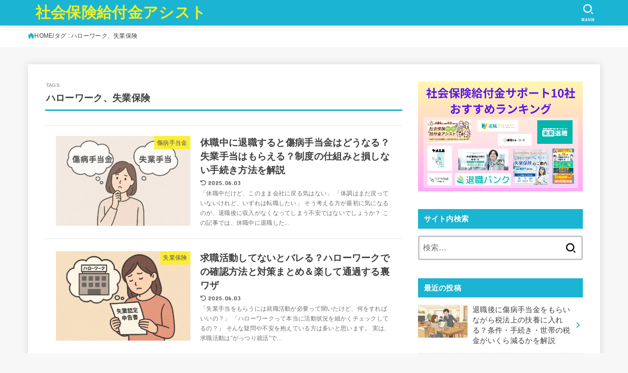

--- FILE ---
content_type: text/html; charset=UTF-8
request_url: https://syoubyouteate.com/tag/%E3%83%8F%E3%83%AD%E3%83%BC%E3%83%AF%E3%83%BC%E3%82%AF%E3%80%81%E5%A4%B1%E6%A5%AD%E4%BF%9D%E9%99%BA/
body_size: 25543
content:
<!doctype html>
<html lang="ja">
<head>
<script type="application/ld+json">
{
  "@context": "https://schema.org",
  "@type": "WebSite",
  "name": "社会保険給付金アシスト",
  "url": "https://syoubyouteate.com/"
}
</script>

<meta charset="utf-8">
<meta http-equiv="X-UA-Compatible" content="IE=edge">
<meta name="HandheldFriendly" content="True">
<meta name="MobileOptimized" content="320">
<meta name="viewport" content="width=device-width, initial-scale=1.0, viewport-fit=cover">
<link rel="pingback" href="https://syoubyouteate.com/xmlrpc.php">
<meta name='robots' content='index, follow, max-image-preview:large, max-snippet:-1, max-video-preview:-1' />

	<!-- This site is optimized with the Yoast SEO plugin v26.7 - https://yoast.com/wordpress/plugins/seo/ -->
	<title>ハローワーク、失業保険 アーカイブ - 社会保険給付金アシスト</title>
	<link rel="canonical" href="https://syoubyouteate.com/tag/ハローワーク、失業保険/" />
	<meta property="og:locale" content="ja_JP" />
	<meta property="og:type" content="article" />
	<meta property="og:title" content="ハローワーク、失業保険 アーカイブ - 社会保険給付金アシスト" />
	<meta property="og:url" content="https://syoubyouteate.com/tag/ハローワーク、失業保険/" />
	<meta property="og:site_name" content="社会保険給付金アシスト" />
	<meta name="twitter:card" content="summary_large_image" />
	<script type="application/ld+json" class="yoast-schema-graph">{"@context":"https://schema.org","@graph":[{"@type":"CollectionPage","@id":"https://syoubyouteate.com/tag/%e3%83%8f%e3%83%ad%e3%83%bc%e3%83%af%e3%83%bc%e3%82%af%e3%80%81%e5%a4%b1%e6%a5%ad%e4%bf%9d%e9%99%ba/","url":"https://syoubyouteate.com/tag/%e3%83%8f%e3%83%ad%e3%83%bc%e3%83%af%e3%83%bc%e3%82%af%e3%80%81%e5%a4%b1%e6%a5%ad%e4%bf%9d%e9%99%ba/","name":"ハローワーク、失業保険 アーカイブ - 社会保険給付金アシスト","isPartOf":{"@id":"https://syoubyouteate.com/#website"},"primaryImageOfPage":{"@id":"https://syoubyouteate.com/tag/%e3%83%8f%e3%83%ad%e3%83%bc%e3%83%af%e3%83%bc%e3%82%af%e3%80%81%e5%a4%b1%e6%a5%ad%e4%bf%9d%e9%99%ba/#primaryimage"},"image":{"@id":"https://syoubyouteate.com/tag/%e3%83%8f%e3%83%ad%e3%83%bc%e3%83%af%e3%83%bc%e3%82%af%e3%80%81%e5%a4%b1%e6%a5%ad%e4%bf%9d%e9%99%ba/#primaryimage"},"thumbnailUrl":"https://syoubyouteate.com/wp-content/uploads/2025/05/ChatGPT-Image-2025年6月3日-16_50_02.jpg","breadcrumb":{"@id":"https://syoubyouteate.com/tag/%e3%83%8f%e3%83%ad%e3%83%bc%e3%83%af%e3%83%bc%e3%82%af%e3%80%81%e5%a4%b1%e6%a5%ad%e4%bf%9d%e9%99%ba/#breadcrumb"},"inLanguage":"ja"},{"@type":"ImageObject","inLanguage":"ja","@id":"https://syoubyouteate.com/tag/%e3%83%8f%e3%83%ad%e3%83%bc%e3%83%af%e3%83%bc%e3%82%af%e3%80%81%e5%a4%b1%e6%a5%ad%e4%bf%9d%e9%99%ba/#primaryimage","url":"https://syoubyouteate.com/wp-content/uploads/2025/05/ChatGPT-Image-2025年6月3日-16_50_02.jpg","contentUrl":"https://syoubyouteate.com/wp-content/uploads/2025/05/ChatGPT-Image-2025年6月3日-16_50_02.jpg","width":1536,"height":1024},{"@type":"BreadcrumbList","@id":"https://syoubyouteate.com/tag/%e3%83%8f%e3%83%ad%e3%83%bc%e3%83%af%e3%83%bc%e3%82%af%e3%80%81%e5%a4%b1%e6%a5%ad%e4%bf%9d%e9%99%ba/#breadcrumb","itemListElement":[{"@type":"ListItem","position":1,"name":"ホーム","item":"https://syoubyouteate.com/"},{"@type":"ListItem","position":2,"name":"ハローワーク、失業保険"}]},{"@type":"WebSite","@id":"https://syoubyouteate.com/#website","url":"https://syoubyouteate.com/","name":"社会保険給付金アシスト","description":"退職後にもらえるお金を支援致します。","publisher":{"@id":"https://syoubyouteate.com/#organization"},"potentialAction":[{"@type":"SearchAction","target":{"@type":"EntryPoint","urlTemplate":"https://syoubyouteate.com/?s={search_term_string}"},"query-input":{"@type":"PropertyValueSpecification","valueRequired":true,"valueName":"search_term_string"}}],"inLanguage":"ja"},{"@type":"Organization","@id":"https://syoubyouteate.com/#organization","name":"社会保険給付金アシスト","url":"https://syoubyouteate.com/","logo":{"@type":"ImageObject","inLanguage":"ja","@id":"https://syoubyouteate.com/#/schema/logo/image/","url":"https://syoubyouteate.com/wp-content/uploads/2025/10/2025y10m18d_082402577.png","contentUrl":"https://syoubyouteate.com/wp-content/uploads/2025/10/2025y10m18d_082402577.png","width":1077,"height":491,"caption":"社会保険給付金アシスト"},"image":{"@id":"https://syoubyouteate.com/#/schema/logo/image/"}}]}</script>
	<!-- / Yoast SEO plugin. -->


<link rel='dns-prefetch' href='//fonts.googleapis.com' />
<link rel='dns-prefetch' href='//cdnjs.cloudflare.com' />
<link rel="alternate" type="application/rss+xml" title="社会保険給付金アシスト &raquo; フィード" href="https://syoubyouteate.com/feed/" />
<link rel="alternate" type="application/rss+xml" title="社会保険給付金アシスト &raquo; コメントフィード" href="https://syoubyouteate.com/comments/feed/" />
<link rel="alternate" type="application/rss+xml" title="社会保険給付金アシスト &raquo; ハローワーク、失業保険 タグのフィード" href="https://syoubyouteate.com/tag/%e3%83%8f%e3%83%ad%e3%83%bc%e3%83%af%e3%83%bc%e3%82%af%e3%80%81%e5%a4%b1%e6%a5%ad%e4%bf%9d%e9%99%ba/feed/" />
<style id='wp-img-auto-sizes-contain-inline-css' type='text/css'>
img:is([sizes=auto i],[sizes^="auto," i]){contain-intrinsic-size:3000px 1500px}
/*# sourceURL=wp-img-auto-sizes-contain-inline-css */
</style>
<style id='wp-emoji-styles-inline-css' type='text/css'>

	img.wp-smiley, img.emoji {
		display: inline !important;
		border: none !important;
		box-shadow: none !important;
		height: 1em !important;
		width: 1em !important;
		margin: 0 0.07em !important;
		vertical-align: -0.1em !important;
		background: none !important;
		padding: 0 !important;
	}
/*# sourceURL=wp-emoji-styles-inline-css */
</style>
<style id='wp-block-library-inline-css' type='text/css'>
:root{--wp-block-synced-color:#7a00df;--wp-block-synced-color--rgb:122,0,223;--wp-bound-block-color:var(--wp-block-synced-color);--wp-editor-canvas-background:#ddd;--wp-admin-theme-color:#007cba;--wp-admin-theme-color--rgb:0,124,186;--wp-admin-theme-color-darker-10:#006ba1;--wp-admin-theme-color-darker-10--rgb:0,107,160.5;--wp-admin-theme-color-darker-20:#005a87;--wp-admin-theme-color-darker-20--rgb:0,90,135;--wp-admin-border-width-focus:2px}@media (min-resolution:192dpi){:root{--wp-admin-border-width-focus:1.5px}}.wp-element-button{cursor:pointer}:root .has-very-light-gray-background-color{background-color:#eee}:root .has-very-dark-gray-background-color{background-color:#313131}:root .has-very-light-gray-color{color:#eee}:root .has-very-dark-gray-color{color:#313131}:root .has-vivid-green-cyan-to-vivid-cyan-blue-gradient-background{background:linear-gradient(135deg,#00d084,#0693e3)}:root .has-purple-crush-gradient-background{background:linear-gradient(135deg,#34e2e4,#4721fb 50%,#ab1dfe)}:root .has-hazy-dawn-gradient-background{background:linear-gradient(135deg,#faaca8,#dad0ec)}:root .has-subdued-olive-gradient-background{background:linear-gradient(135deg,#fafae1,#67a671)}:root .has-atomic-cream-gradient-background{background:linear-gradient(135deg,#fdd79a,#004a59)}:root .has-nightshade-gradient-background{background:linear-gradient(135deg,#330968,#31cdcf)}:root .has-midnight-gradient-background{background:linear-gradient(135deg,#020381,#2874fc)}:root{--wp--preset--font-size--normal:16px;--wp--preset--font-size--huge:42px}.has-regular-font-size{font-size:1em}.has-larger-font-size{font-size:2.625em}.has-normal-font-size{font-size:var(--wp--preset--font-size--normal)}.has-huge-font-size{font-size:var(--wp--preset--font-size--huge)}.has-text-align-center{text-align:center}.has-text-align-left{text-align:left}.has-text-align-right{text-align:right}.has-fit-text{white-space:nowrap!important}#end-resizable-editor-section{display:none}.aligncenter{clear:both}.items-justified-left{justify-content:flex-start}.items-justified-center{justify-content:center}.items-justified-right{justify-content:flex-end}.items-justified-space-between{justify-content:space-between}.screen-reader-text{border:0;clip-path:inset(50%);height:1px;margin:-1px;overflow:hidden;padding:0;position:absolute;width:1px;word-wrap:normal!important}.screen-reader-text:focus{background-color:#ddd;clip-path:none;color:#444;display:block;font-size:1em;height:auto;left:5px;line-height:normal;padding:15px 23px 14px;text-decoration:none;top:5px;width:auto;z-index:100000}html :where(.has-border-color){border-style:solid}html :where([style*=border-top-color]){border-top-style:solid}html :where([style*=border-right-color]){border-right-style:solid}html :where([style*=border-bottom-color]){border-bottom-style:solid}html :where([style*=border-left-color]){border-left-style:solid}html :where([style*=border-width]){border-style:solid}html :where([style*=border-top-width]){border-top-style:solid}html :where([style*=border-right-width]){border-right-style:solid}html :where([style*=border-bottom-width]){border-bottom-style:solid}html :where([style*=border-left-width]){border-left-style:solid}html :where(img[class*=wp-image-]){height:auto;max-width:100%}:where(figure){margin:0 0 1em}html :where(.is-position-sticky){--wp-admin--admin-bar--position-offset:var(--wp-admin--admin-bar--height,0px)}@media screen and (max-width:600px){html :where(.is-position-sticky){--wp-admin--admin-bar--position-offset:0px}}

/*# sourceURL=wp-block-library-inline-css */
</style><style id='global-styles-inline-css' type='text/css'>
:root{--wp--preset--aspect-ratio--square: 1;--wp--preset--aspect-ratio--4-3: 4/3;--wp--preset--aspect-ratio--3-4: 3/4;--wp--preset--aspect-ratio--3-2: 3/2;--wp--preset--aspect-ratio--2-3: 2/3;--wp--preset--aspect-ratio--16-9: 16/9;--wp--preset--aspect-ratio--9-16: 9/16;--wp--preset--color--black: #000;--wp--preset--color--cyan-bluish-gray: #abb8c3;--wp--preset--color--white: #fff;--wp--preset--color--pale-pink: #f78da7;--wp--preset--color--vivid-red: #cf2e2e;--wp--preset--color--luminous-vivid-orange: #ff6900;--wp--preset--color--luminous-vivid-amber: #fcb900;--wp--preset--color--light-green-cyan: #7bdcb5;--wp--preset--color--vivid-green-cyan: #00d084;--wp--preset--color--pale-cyan-blue: #8ed1fc;--wp--preset--color--vivid-cyan-blue: #0693e3;--wp--preset--color--vivid-purple: #9b51e0;--wp--preset--color--stk-palette-one: var(--stk-palette-color1);--wp--preset--color--stk-palette-two: var(--stk-palette-color2);--wp--preset--color--stk-palette-three: var(--stk-palette-color3);--wp--preset--color--stk-palette-four: var(--stk-palette-color4);--wp--preset--color--stk-palette-five: var(--stk-palette-color5);--wp--preset--color--stk-palette-six: var(--stk-palette-color6);--wp--preset--color--stk-palette-seven: var(--stk-palette-color7);--wp--preset--color--stk-palette-eight: var(--stk-palette-color8);--wp--preset--color--stk-palette-nine: var(--stk-palette-color9);--wp--preset--color--stk-palette-ten: var(--stk-palette-color10);--wp--preset--color--mainttlbg: var(--main-ttl-bg);--wp--preset--color--mainttltext: var(--main-ttl-color);--wp--preset--color--stkeditorcolor-one: var(--stk-editor-color1);--wp--preset--color--stkeditorcolor-two: var(--stk-editor-color2);--wp--preset--color--stkeditorcolor-three: var(--stk-editor-color3);--wp--preset--gradient--vivid-cyan-blue-to-vivid-purple: linear-gradient(135deg,rgb(6,147,227) 0%,rgb(155,81,224) 100%);--wp--preset--gradient--light-green-cyan-to-vivid-green-cyan: linear-gradient(135deg,rgb(122,220,180) 0%,rgb(0,208,130) 100%);--wp--preset--gradient--luminous-vivid-amber-to-luminous-vivid-orange: linear-gradient(135deg,rgb(252,185,0) 0%,rgb(255,105,0) 100%);--wp--preset--gradient--luminous-vivid-orange-to-vivid-red: linear-gradient(135deg,rgb(255,105,0) 0%,rgb(207,46,46) 100%);--wp--preset--gradient--very-light-gray-to-cyan-bluish-gray: linear-gradient(135deg,rgb(238,238,238) 0%,rgb(169,184,195) 100%);--wp--preset--gradient--cool-to-warm-spectrum: linear-gradient(135deg,rgb(74,234,220) 0%,rgb(151,120,209) 20%,rgb(207,42,186) 40%,rgb(238,44,130) 60%,rgb(251,105,98) 80%,rgb(254,248,76) 100%);--wp--preset--gradient--blush-light-purple: linear-gradient(135deg,rgb(255,206,236) 0%,rgb(152,150,240) 100%);--wp--preset--gradient--blush-bordeaux: linear-gradient(135deg,rgb(254,205,165) 0%,rgb(254,45,45) 50%,rgb(107,0,62) 100%);--wp--preset--gradient--luminous-dusk: linear-gradient(135deg,rgb(255,203,112) 0%,rgb(199,81,192) 50%,rgb(65,88,208) 100%);--wp--preset--gradient--pale-ocean: linear-gradient(135deg,rgb(255,245,203) 0%,rgb(182,227,212) 50%,rgb(51,167,181) 100%);--wp--preset--gradient--electric-grass: linear-gradient(135deg,rgb(202,248,128) 0%,rgb(113,206,126) 100%);--wp--preset--gradient--midnight: linear-gradient(135deg,rgb(2,3,129) 0%,rgb(40,116,252) 100%);--wp--preset--font-size--small: 13px;--wp--preset--font-size--medium: 20px;--wp--preset--font-size--large: 36px;--wp--preset--font-size--x-large: 42px;--wp--preset--spacing--20: 0.44rem;--wp--preset--spacing--30: 0.67rem;--wp--preset--spacing--40: 1rem;--wp--preset--spacing--50: 1.5rem;--wp--preset--spacing--60: 2.25rem;--wp--preset--spacing--70: 3.38rem;--wp--preset--spacing--80: 5.06rem;--wp--preset--shadow--natural: 6px 6px 9px rgba(0, 0, 0, 0.2);--wp--preset--shadow--deep: 12px 12px 50px rgba(0, 0, 0, 0.4);--wp--preset--shadow--sharp: 6px 6px 0px rgba(0, 0, 0, 0.2);--wp--preset--shadow--outlined: 6px 6px 0px -3px rgb(255, 255, 255), 6px 6px rgb(0, 0, 0);--wp--preset--shadow--crisp: 6px 6px 0px rgb(0, 0, 0);}:where(.is-layout-flex){gap: 0.5em;}:where(.is-layout-grid){gap: 0.5em;}body .is-layout-flex{display: flex;}.is-layout-flex{flex-wrap: wrap;align-items: center;}.is-layout-flex > :is(*, div){margin: 0;}body .is-layout-grid{display: grid;}.is-layout-grid > :is(*, div){margin: 0;}:where(.wp-block-columns.is-layout-flex){gap: 2em;}:where(.wp-block-columns.is-layout-grid){gap: 2em;}:where(.wp-block-post-template.is-layout-flex){gap: 1.25em;}:where(.wp-block-post-template.is-layout-grid){gap: 1.25em;}.has-black-color{color: var(--wp--preset--color--black) !important;}.has-cyan-bluish-gray-color{color: var(--wp--preset--color--cyan-bluish-gray) !important;}.has-white-color{color: var(--wp--preset--color--white) !important;}.has-pale-pink-color{color: var(--wp--preset--color--pale-pink) !important;}.has-vivid-red-color{color: var(--wp--preset--color--vivid-red) !important;}.has-luminous-vivid-orange-color{color: var(--wp--preset--color--luminous-vivid-orange) !important;}.has-luminous-vivid-amber-color{color: var(--wp--preset--color--luminous-vivid-amber) !important;}.has-light-green-cyan-color{color: var(--wp--preset--color--light-green-cyan) !important;}.has-vivid-green-cyan-color{color: var(--wp--preset--color--vivid-green-cyan) !important;}.has-pale-cyan-blue-color{color: var(--wp--preset--color--pale-cyan-blue) !important;}.has-vivid-cyan-blue-color{color: var(--wp--preset--color--vivid-cyan-blue) !important;}.has-vivid-purple-color{color: var(--wp--preset--color--vivid-purple) !important;}.has-black-background-color{background-color: var(--wp--preset--color--black) !important;}.has-cyan-bluish-gray-background-color{background-color: var(--wp--preset--color--cyan-bluish-gray) !important;}.has-white-background-color{background-color: var(--wp--preset--color--white) !important;}.has-pale-pink-background-color{background-color: var(--wp--preset--color--pale-pink) !important;}.has-vivid-red-background-color{background-color: var(--wp--preset--color--vivid-red) !important;}.has-luminous-vivid-orange-background-color{background-color: var(--wp--preset--color--luminous-vivid-orange) !important;}.has-luminous-vivid-amber-background-color{background-color: var(--wp--preset--color--luminous-vivid-amber) !important;}.has-light-green-cyan-background-color{background-color: var(--wp--preset--color--light-green-cyan) !important;}.has-vivid-green-cyan-background-color{background-color: var(--wp--preset--color--vivid-green-cyan) !important;}.has-pale-cyan-blue-background-color{background-color: var(--wp--preset--color--pale-cyan-blue) !important;}.has-vivid-cyan-blue-background-color{background-color: var(--wp--preset--color--vivid-cyan-blue) !important;}.has-vivid-purple-background-color{background-color: var(--wp--preset--color--vivid-purple) !important;}.has-black-border-color{border-color: var(--wp--preset--color--black) !important;}.has-cyan-bluish-gray-border-color{border-color: var(--wp--preset--color--cyan-bluish-gray) !important;}.has-white-border-color{border-color: var(--wp--preset--color--white) !important;}.has-pale-pink-border-color{border-color: var(--wp--preset--color--pale-pink) !important;}.has-vivid-red-border-color{border-color: var(--wp--preset--color--vivid-red) !important;}.has-luminous-vivid-orange-border-color{border-color: var(--wp--preset--color--luminous-vivid-orange) !important;}.has-luminous-vivid-amber-border-color{border-color: var(--wp--preset--color--luminous-vivid-amber) !important;}.has-light-green-cyan-border-color{border-color: var(--wp--preset--color--light-green-cyan) !important;}.has-vivid-green-cyan-border-color{border-color: var(--wp--preset--color--vivid-green-cyan) !important;}.has-pale-cyan-blue-border-color{border-color: var(--wp--preset--color--pale-cyan-blue) !important;}.has-vivid-cyan-blue-border-color{border-color: var(--wp--preset--color--vivid-cyan-blue) !important;}.has-vivid-purple-border-color{border-color: var(--wp--preset--color--vivid-purple) !important;}.has-vivid-cyan-blue-to-vivid-purple-gradient-background{background: var(--wp--preset--gradient--vivid-cyan-blue-to-vivid-purple) !important;}.has-light-green-cyan-to-vivid-green-cyan-gradient-background{background: var(--wp--preset--gradient--light-green-cyan-to-vivid-green-cyan) !important;}.has-luminous-vivid-amber-to-luminous-vivid-orange-gradient-background{background: var(--wp--preset--gradient--luminous-vivid-amber-to-luminous-vivid-orange) !important;}.has-luminous-vivid-orange-to-vivid-red-gradient-background{background: var(--wp--preset--gradient--luminous-vivid-orange-to-vivid-red) !important;}.has-very-light-gray-to-cyan-bluish-gray-gradient-background{background: var(--wp--preset--gradient--very-light-gray-to-cyan-bluish-gray) !important;}.has-cool-to-warm-spectrum-gradient-background{background: var(--wp--preset--gradient--cool-to-warm-spectrum) !important;}.has-blush-light-purple-gradient-background{background: var(--wp--preset--gradient--blush-light-purple) !important;}.has-blush-bordeaux-gradient-background{background: var(--wp--preset--gradient--blush-bordeaux) !important;}.has-luminous-dusk-gradient-background{background: var(--wp--preset--gradient--luminous-dusk) !important;}.has-pale-ocean-gradient-background{background: var(--wp--preset--gradient--pale-ocean) !important;}.has-electric-grass-gradient-background{background: var(--wp--preset--gradient--electric-grass) !important;}.has-midnight-gradient-background{background: var(--wp--preset--gradient--midnight) !important;}.has-small-font-size{font-size: var(--wp--preset--font-size--small) !important;}.has-medium-font-size{font-size: var(--wp--preset--font-size--medium) !important;}.has-large-font-size{font-size: var(--wp--preset--font-size--large) !important;}.has-x-large-font-size{font-size: var(--wp--preset--font-size--x-large) !important;}
/*# sourceURL=global-styles-inline-css */
</style>

<style id='classic-theme-styles-inline-css' type='text/css'>
/*! This file is auto-generated */
.wp-block-button__link{color:#fff;background-color:#32373c;border-radius:9999px;box-shadow:none;text-decoration:none;padding:calc(.667em + 2px) calc(1.333em + 2px);font-size:1.125em}.wp-block-file__button{background:#32373c;color:#fff;text-decoration:none}
/*# sourceURL=/wp-includes/css/classic-themes.min.css */
</style>
<link rel='stylesheet' id='contact-form-7-css' href='https://syoubyouteate.com/wp-content/plugins/contact-form-7/includes/css/styles.css?ver=6.1.4' type='text/css' media='all' />
<link rel='stylesheet' id='toc-screen-css' href='https://syoubyouteate.com/wp-content/plugins/table-of-contents-plus/screen.min.css?ver=2411.1' type='text/css' media='all' />
<link rel='stylesheet' id='wpcf7-redirect-script-frontend-css' href='https://syoubyouteate.com/wp-content/plugins/wpcf7-redirect/build/assets/frontend-script.css?ver=2c532d7e2be36f6af233' type='text/css' media='all' />
<link rel='stylesheet' id='style-css' href='https://syoubyouteate.com/wp-content/themes/jstork19/style.css' type='text/css' media='all' />
<link rel='stylesheet' id='child-style-css' href='https://syoubyouteate.com/wp-content/themes/jstork19_custom/style.css' type='text/css' media='all' />
<link rel='stylesheet' id='stk_style-css' href='https://syoubyouteate.com/wp-content/themes/jstork19/style.css?ver=5.16.4' type='text/css' media='all' />
<style id='stk_style-inline-css' type='text/css'>
:root{--stk-base-font-family:"游ゴシック","Yu Gothic","游ゴシック体","YuGothic","Hiragino Kaku Gothic ProN",Meiryo,sans-serif;--stk-base-font-size-pc:103%;--stk-base-font-size-sp:103%;--stk-font-weight:400;--stk-font-feature-settings:normal;--stk-font-awesome-free:"Font Awesome 6 Free";--stk-font-awesome-brand:"Font Awesome 6 Brands";--wp--preset--font-size--medium:clamp(1.2em,2.5vw,20px);--wp--preset--font-size--large:clamp(1.5em,4.5vw,36px);--wp--preset--font-size--x-large:clamp(1.9em,5.25vw,42px);--wp--style--gallery-gap-default:.5em;--stk-flex-style:flex-start;--stk-wrap-width:1166px;--stk-wide-width:980px;--stk-main-width:728px;--stk-side-margin:32px;--stk-post-thumb-ratio:16/10;--stk-post-title-font_size:clamp(1.4em,4vw,1.9em);--stk-h1-font_size:clamp(1.4em,4vw,1.9em);--stk-h2-font_size:clamp(1.2em,2.6vw,1.3em);--stk-h2-normal-font_size:125%;--stk-h3-font_size:clamp(1.1em,2.3vw,1.15em);--stk-h4-font_size:105%;--stk-h5-font_size:100%;--stk-line_height:1.8;--stk-heading-line_height:1.5;--stk-heading-margin_top:2em;--stk-heading-margin_bottom:1em;--stk-margin:1.6em;--stk-h2-margin-rl:-2vw;--stk-el-margin-rl:-4vw;--stk-list-icon-size:1.8em;--stk-list-item-margin:.7em;--stk-list-margin:1em;--stk-h2-border_radius:3px;--stk-h2-border_width:4px;--stk-h3-border_width:4px;--stk-h4-border_width:4px;--stk-wttl-border_radius:0;--stk-wttl-border_width:2px;--stk-supplement-border_radius:4px;--stk-supplement-border_width:2px;--stk-supplement-sat:82%;--stk-supplement-lig:86%;--stk-box-border_radius:4px;--stk-box-border_width:2px;--stk-btn-border_radius:3px;--stk-btn-border_width:2px;--stk-post-radius:0;--stk-postlist-radius:0;--stk-cardlist-radius:0;--stk-shadow-s:1px 2px 10px rgba(0,0,0,.2);--stk-shadow-l:5px 10px 20px rgba(0,0,0,.2);--main-text-color:#3E3E3E;--main-link-color:#1bb4d3;--main-link-color-hover:#E69B9B;--main-ttl-bg:#1bb4d3;--main-ttl-bg-rgba:rgba(27,180,211,.1);--main-ttl-color:#fff;--header-bg:#1bb4d3;--header-bg-overlay:#0ea3c9;--header-logo-color:#ee2;--header-text-color:#edf9fc;--inner-content-bg:#fff;--label-bg:#fcee21;--label-text-color:#3e3e3e;--slider-text-color:#444;--side-text-color:#3e3e3e;--footer-bg:#666;--footer-text-color:#CACACA;--footer-link-color:#f7f7f7;--new-mark-bg:#ff6347;--oc-box-blue:#19b4ce;--oc-box-blue-inner:#d4f3ff;--oc-box-red:#ee5656;--oc-box-red-inner:#feeeed;--oc-box-yellow:#f7cf2e;--oc-box-yellow-inner:#fffae2;--oc-box-green:#39cd75;--oc-box-green-inner:#e8fbf0;--oc-box-pink:#f7b2b2;--oc-box-pink-inner:#fee;--oc-box-gray:#9c9c9c;--oc-box-gray-inner:#f5f5f5;--oc-box-black:#313131;--oc-box-black-inner:#404040;--oc-btn-rich_yellow:#f7cf2e;--oc-btn-rich_yellow-sdw:rgba(222,182,21,1);--oc-btn-rich_pink:#ee5656;--oc-btn-rich_pink-sdw:rgba(213,61,61,1);--oc-btn-rich_orange:#ef9b2f;--oc-btn-rich_orange-sdw:rgba(214,130,22,1);--oc-btn-rich_green:#39cd75;--oc-btn-rich_green-sdw:rgba(32,180,92,1);--oc-btn-rich_blue:#19b4ce;--oc-btn-rich_blue-sdw:rgba(0,155,181,1);--oc-base-border-color:rgba(125,125,125,.3);--oc-has-background-basic-padding:1.1em;--stk-maker-yellow:#ff6;--stk-maker-pink:#ffd5d5;--stk-maker-blue:#b5dfff;--stk-maker-green:#cff7c7;--stk-caption-font-size:11px;--stk-palette-color1:#abb8c3;--stk-palette-color2:#f78da7;--stk-palette-color3:#cf2e2e;--stk-palette-color4:#ff6900;--stk-palette-color5:#fcb900;--stk-palette-color6:#7bdcb5;--stk-palette-color7:#00d084;--stk-palette-color8:#8ed1fc;--stk-palette-color9:#0693e3;--stk-palette-color10:#9b51e0;--stk-editor-color1:#1bb4d3;--stk-editor-color2:#f55e5e;--stk-editor-color3:#ee2;--stk-editor-color1-rgba:rgba(27,180,211,.1);--stk-editor-color2-rgba:rgba(245,94,94,.1);--stk-editor-color3-rgba:rgba(238,238,34,.1)}
#toc_container li::before{content:none}@media only screen and (max-width:480px){#toc_container{font-size:90%}}#toc_container{width:100%!important;padding:1.2em;border:5px solid rgba(100,100,100,.2);background:inherit!important}#toc_container li{margin:1em 0;font-weight:bold}#toc_container li li{font-weight:normal;margin:.5em 0}#toc_container .toc_number{display:inline-block;font-weight:bold;font-size:75%;background-color:var(--main-ttl-bg);color:var(--main-ttl-color);min-width:2.1em;min-height:2.1em;line-height:2.1;text-align:center;border-radius:1em;margin-right:.3em;padding:0 7px}#toc_container a{color:inherit;text-decoration:none}#toc_container a:hover{text-decoration:underline}#toc_container p.toc_title{font-weight:bold;text-align:left;margin:0 auto;font-size:100%;vertical-align:middle}#toc_container .toc_title::before{display:inline-block;font-family:var(--stk-font-awesome-free,"Font Awesome 5 Free");font-weight:900;content:"\f03a";margin-right:.8em;margin-left:.4em;transform:scale(1.4);color:var(--main-ttl-bg)}#toc_container .toc_title .toc_toggle{font-size:80%;font-weight:normal;margin-left:.2em}#toc_container .toc_list{max-width:580px;margin-left:auto;margin-right:auto}#toc_container .toc_list>li{padding-left:0}
/*# sourceURL=stk_style-inline-css */
</style>
<link rel='stylesheet' id='gf_font-css' href='https://fonts.googleapis.com/css?family=Concert+One&#038;display=swap' type='text/css' media='all' />
<style id='gf_font-inline-css' type='text/css'>
.gf {font-family: "Concert One", "游ゴシック", "Yu Gothic", "游ゴシック体", "YuGothic", "Hiragino Kaku Gothic ProN", Meiryo, sans-serif;}
/*# sourceURL=gf_font-inline-css */
</style>
<link rel='stylesheet' id='fontawesome-css' href='https://cdnjs.cloudflare.com/ajax/libs/font-awesome/6.7.2/css/all.min.css' type='text/css' media='all' />
<script type="text/javascript" src="https://syoubyouteate.com/wp-includes/js/jquery/jquery.min.js?ver=3.7.1" id="jquery-core-js"></script>
<script type="text/javascript" src="https://syoubyouteate.com/wp-includes/js/jquery/jquery-migrate.min.js?ver=3.4.1" id="jquery-migrate-js"></script>
<script type="text/javascript" id="jquery-js-after">
/* <![CDATA[ */
jQuery(function($){$(".widget_categories li, .widget_nav_menu li").has("ul").toggleClass("accordionMenu");$(".widget ul.children , .widget ul.sub-menu").after("<span class='accordionBtn'></span>");$(".widget ul.children , .widget ul.sub-menu").hide();$("ul .accordionBtn").on("click",function(){$(this).prev("ul").slideToggle();$(this).toggleClass("active")})});
//# sourceURL=jquery-js-after
/* ]]> */
</script>
<link rel="https://api.w.org/" href="https://syoubyouteate.com/wp-json/" /><link rel="alternate" title="JSON" type="application/json" href="https://syoubyouteate.com/wp-json/wp/v2/tags/56" /><link rel="EditURI" type="application/rsd+xml" title="RSD" href="https://syoubyouteate.com/xmlrpc.php?rsd" />

<link rel="icon" href="https://syoubyouteate.com/wp-content/uploads/2025/09/cropped-top_image_front-1-32x32.jpg" sizes="32x32" />
<link rel="icon" href="https://syoubyouteate.com/wp-content/uploads/2025/09/cropped-top_image_front-1-192x192.jpg" sizes="192x192" />
<link rel="apple-touch-icon" href="https://syoubyouteate.com/wp-content/uploads/2025/09/cropped-top_image_front-1-180x180.jpg" />
<meta name="msapplication-TileImage" content="https://syoubyouteate.com/wp-content/uploads/2025/09/cropped-top_image_front-1-270x270.jpg" />
<!-- Global site tag (gtag.js) - Google Ads: 1000099203 -->
<script async src="https://www.googletagmanager.com/gtag/js?id=AW-1000099203"></script>
<script>
  window.dataLayer = window.dataLayer || [];
  function gtag(){dataLayer.push(arguments);}
  gtag('js', new Date());
  gtag('config', 'AW-1000099203');
</script>
<script>
    var pagePath = window.location.pathname;
    if (pagePath.includes('line-thanks1') || pagePath.includes('thanks1')) {
        gtag('event', 'conversion', {
            'send_to': 'AW-1000099203/PEONCLnUgM8BEIOb8dwD',
        });
    }
</script>


<!-- Google Tag Manager -->
<script>(function(w,d,s,l,i){w[l]=w[l]||[];w[l].push({'gtm.start':
new Date().getTime(),event:'gtm.js'});var f=d.getElementsByTagName(s)[0],
j=d.createElement(s),dl=l!='dataLayer'?'&l='+l:'';j.async=true;j.src=
'https://www.googletagmanager.com/gtm.js?id='+i+dl;f.parentNode.insertBefore(j,f);
})(window,document,'script','dataLayer','GTM-M7S5M4W');</script>
<!-- End Google Tag Manager -->
</head>
<body class="archive tag tag-56 wp-embed-responsive wp-theme-jstork19 wp-child-theme-jstork19_custom h_layout_pc_left_full h_layout_sp_center">

<!-- Google Tag Manager (noscript) -->
<noscript><iframe src="https://www.googletagmanager.com/ns.html?id=GTM-M7S5M4W"
height="0" width="0" style="display:none;visibility:hidden"></iframe></noscript>
<!-- End Google Tag Manager (noscript) -->

<svg aria-hidden="true" xmlns="http://www.w3.org/2000/svg" width="0" height="0" focusable="false" role="none" style="visibility: hidden; position: absolute; left: -9999px; overflow: hidden;"><defs><symbol id="svgicon_search_btn" viewBox="0 0 50 50"><path d="M44.35,48.52l-4.95-4.95c-1.17-1.17-1.17-3.07,0-4.24l0,0c1.17-1.17,3.07-1.17,4.24,0l4.95,4.95c1.17,1.17,1.17,3.07,0,4.24 l0,0C47.42,49.7,45.53,49.7,44.35,48.52z"/><path d="M22.81,7c8.35,0,15.14,6.79,15.14,15.14s-6.79,15.14-15.14,15.14S7.67,30.49,7.67,22.14S14.46,7,22.81,7 M22.81,1 C11.13,1,1.67,10.47,1.67,22.14s9.47,21.14,21.14,21.14s21.14-9.47,21.14-21.14S34.49,1,22.81,1L22.81,1z"/></symbol><symbol id="svgicon_nav_btn" viewBox="0 0 50 50"><path d="M45.1,46.5H4.9c-1.6,0-2.9-1.3-2.9-2.9v-0.2c0-1.6,1.3-2.9,2.9-2.9h40.2c1.6,0,2.9,1.3,2.9,2.9v0.2 C48,45.2,46.7,46.5,45.1,46.5z"/><path d="M45.1,28.5H4.9c-1.6,0-2.9-1.3-2.9-2.9v-0.2c0-1.6,1.3-2.9,2.9-2.9h40.2c1.6,0,2.9,1.3,2.9,2.9v0.2 C48,27.2,46.7,28.5,45.1,28.5z"/><path d="M45.1,10.5H4.9C3.3,10.5,2,9.2,2,7.6V7.4c0-1.6,1.3-2.9,2.9-2.9h40.2c1.6,0,2.9,1.3,2.9,2.9v0.2 C48,9.2,46.7,10.5,45.1,10.5z"/></symbol><symbol id="stk-envelope-svg" viewBox="0 0 300 300"><path d="M300.03,81.5c0-30.25-24.75-55-55-55h-190c-30.25,0-55,24.75-55,55v140c0,30.25,24.75,55,55,55h190c30.25,0,55-24.75,55-55 V81.5z M37.4,63.87c4.75-4.75,11.01-7.37,17.63-7.37h190c6.62,0,12.88,2.62,17.63,7.37c4.75,4.75,7.37,11.01,7.37,17.63v5.56 c-0.32,0.2-0.64,0.41-0.95,0.64L160.2,169.61c-0.75,0.44-5.12,2.89-10.17,2.89c-4.99,0-9.28-2.37-10.23-2.94L30.99,87.7 c-0.31-0.23-0.63-0.44-0.95-0.64V81.5C30.03,74.88,32.65,68.62,37.4,63.87z M262.66,239.13c-4.75,4.75-11.01,7.37-17.63,7.37h-190 c-6.62,0-12.88-2.62-17.63-7.37c-4.75-4.75-7.37-11.01-7.37-17.63v-99.48l93.38,70.24c0.16,0.12,0.32,0.24,0.49,0.35 c1.17,0.81,11.88,7.88,26.13,7.88c14.25,0,24.96-7.07,26.14-7.88c0.17-0.11,0.33-0.23,0.49-0.35l93.38-70.24v99.48 C270.03,228.12,267.42,234.38,262.66,239.13z"/></symbol><symbol id="stk-close-svg" viewBox="0 0 384 512"><path fill="currentColor" d="M342.6 150.6c12.5-12.5 12.5-32.8 0-45.3s-32.8-12.5-45.3 0L192 210.7 86.6 105.4c-12.5-12.5-32.8-12.5-45.3 0s-12.5 32.8 0 45.3L146.7 256 41.4 361.4c-12.5 12.5-12.5 32.8 0 45.3s32.8 12.5 45.3 0L192 301.3 297.4 406.6c12.5 12.5 32.8 12.5 45.3 0s12.5-32.8 0-45.3L237.3 256 342.6 150.6z"/></symbol><symbol id="stk-twitter-svg" viewBox="0 0 512 512"><path d="M299.8,219.7L471,20.7h-40.6L281.7,193.4L163,20.7H26l179.6,261.4L26,490.7h40.6l157-182.5L349,490.7h137L299.8,219.7 L299.8,219.7z M244.2,284.3l-18.2-26L81.2,51.2h62.3l116.9,167.1l18.2,26l151.9,217.2h-62.3L244.2,284.3L244.2,284.3z"/></symbol><symbol id="stk-twitter_bird-svg" viewBox="0 0 512 512"><path d="M459.37 151.716c.325 4.548.325 9.097.325 13.645 0 138.72-105.583 298.558-298.558 298.558-59.452 0-114.68-17.219-161.137-47.106 8.447.974 16.568 1.299 25.34 1.299 49.055 0 94.213-16.568 130.274-44.832-46.132-.975-84.792-31.188-98.112-72.772 6.498.974 12.995 1.624 19.818 1.624 9.421 0 18.843-1.3 27.614-3.573-48.081-9.747-84.143-51.98-84.143-102.985v-1.299c13.969 7.797 30.214 12.67 47.431 13.319-28.264-18.843-46.781-51.005-46.781-87.391 0-19.492 5.197-37.36 14.294-52.954 51.655 63.675 129.3 105.258 216.365 109.807-1.624-7.797-2.599-15.918-2.599-24.04 0-57.828 46.782-104.934 104.934-104.934 30.213 0 57.502 12.67 76.67 33.137 23.715-4.548 46.456-13.32 66.599-25.34-7.798 24.366-24.366 44.833-46.132 57.827 21.117-2.273 41.584-8.122 60.426-16.243-14.292 20.791-32.161 39.308-52.628 54.253z"/></symbol><symbol id="stk-bluesky-svg" viewBox="0 0 256 256"><path d="M 60.901 37.747 C 88.061 58.137 117.273 99.482 127.999 121.666 C 138.727 99.482 167.938 58.137 195.099 37.747 C 214.696 23.034 246.45 11.651 246.45 47.874 C 246.45 55.109 242.302 108.648 239.869 117.34 C 231.413 147.559 200.6 155.266 173.189 150.601 C 221.101 158.756 233.288 185.766 206.966 212.776 C 156.975 264.073 135.115 199.905 129.514 183.464 C 128.487 180.449 128.007 179.038 127.999 180.238 C 127.992 179.038 127.512 180.449 126.486 183.464 C 120.884 199.905 99.024 264.073 49.033 212.776 C 22.711 185.766 34.899 158.756 82.81 150.601 C 55.4 155.266 24.587 147.559 16.13 117.34 C 13.697 108.648 9.55 55.109 9.55 47.874 C 9.55 11.651 41.304 23.034 60.901 37.747 Z"/></symbol><symbol id="stk-facebook-svg" viewBox="0 0 512 512"><path d="M504 256C504 119 393 8 256 8S8 119 8 256c0 123.78 90.69 226.38 209.25 245V327.69h-63V256h63v-54.64c0-62.15 37-96.48 93.67-96.48 27.14 0 55.52 4.84 55.52 4.84v61h-31.28c-30.8 0-40.41 19.12-40.41 38.73V256h68.78l-11 71.69h-57.78V501C413.31 482.38 504 379.78 504 256z"/></symbol><symbol id="stk-hatebu-svg" viewBox="0 0 50 50"><path d="M5.53,7.51c5.39,0,10.71,0,16.02,0,.73,0,1.47,.06,2.19,.19,3.52,.6,6.45,3.36,6.99,6.54,.63,3.68-1.34,7.09-5.02,8.67-.32,.14-.63,.27-1.03,.45,3.69,.93,6.25,3.02,7.37,6.59,1.79,5.7-2.32,11.79-8.4,12.05-6.01,.26-12.03,.06-18.13,.06V7.51Zm8.16,28.37c.16,.03,.26,.07,.35,.07,1.82,0,3.64,.03,5.46,0,2.09-.03,3.73-1.58,3.89-3.62,.14-1.87-1.28-3.79-3.27-3.97-2.11-.19-4.25-.04-6.42-.04v7.56Zm-.02-13.77c1.46,0,2.83,0,4.2,0,.29,0,.58,0,.86-.03,1.67-.21,3.01-1.53,3.17-3.12,.16-1.62-.75-3.32-2.36-3.61-1.91-.34-3.89-.25-5.87-.35v7.1Z"/><path d="M43.93,30.53h-7.69V7.59h7.69V30.53Z"/><path d="M44,38.27c0,2.13-1.79,3.86-3.95,3.83-2.12-.03-3.86-1.77-3.85-3.85,0-2.13,1.8-3.86,3.96-3.83,2.12,.03,3.85,1.75,3.84,3.85Z"/></symbol><symbol id="stk-line-svg" viewBox="0 0 32 32"><path d="M25.82 13.151c0.465 0 0.84 0.38 0.84 0.841 0 0.46-0.375 0.84-0.84 0.84h-2.34v1.5h2.34c0.465 0 0.84 0.377 0.84 0.84 0 0.459-0.375 0.839-0.84 0.839h-3.181c-0.46 0-0.836-0.38-0.836-0.839v-6.361c0-0.46 0.376-0.84 0.84-0.84h3.181c0.461 0 0.836 0.38 0.836 0.84 0 0.465-0.375 0.84-0.84 0.84h-2.34v1.5zM20.68 17.172c0 0.36-0.232 0.68-0.576 0.795-0.085 0.028-0.177 0.041-0.265 0.041-0.281 0-0.521-0.12-0.68-0.333l-3.257-4.423v3.92c0 0.459-0.372 0.839-0.841 0.839-0.461 0-0.835-0.38-0.835-0.839v-6.361c0-0.36 0.231-0.68 0.573-0.793 0.080-0.031 0.181-0.044 0.259-0.044 0.26 0 0.5 0.139 0.66 0.339l3.283 4.44v-3.941c0-0.46 0.376-0.84 0.84-0.84 0.46 0 0.84 0.38 0.84 0.84zM13.025 17.172c0 0.459-0.376 0.839-0.841 0.839-0.46 0-0.836-0.38-0.836-0.839v-6.361c0-0.46 0.376-0.84 0.84-0.84 0.461 0 0.837 0.38 0.837 0.84zM9.737 18.011h-3.181c-0.46 0-0.84-0.38-0.84-0.839v-6.361c0-0.46 0.38-0.84 0.84-0.84 0.464 0 0.84 0.38 0.84 0.84v5.521h2.341c0.464 0 0.839 0.377 0.839 0.84 0 0.459-0.376 0.839-0.839 0.839zM32 13.752c0-7.161-7.18-12.989-16-12.989s-16 5.828-16 12.989c0 6.415 5.693 11.789 13.38 12.811 0.521 0.109 1.231 0.344 1.411 0.787 0.16 0.401 0.105 1.021 0.051 1.44l-0.219 1.36c-0.060 0.401-0.32 1.581 1.399 0.86 1.721-0.719 9.221-5.437 12.581-9.3 2.299-2.519 3.397-5.099 3.397-7.957z"/></symbol><symbol id="stk-pokect-svg" viewBox="0 0 50 50"><path d="M8.04,6.5c-2.24,.15-3.6,1.42-3.6,3.7v13.62c0,11.06,11,19.75,20.52,19.68,10.7-.08,20.58-9.11,20.58-19.68V10.2c0-2.28-1.44-3.57-3.7-3.7H8.04Zm8.67,11.08l8.25,7.84,8.26-7.84c3.7-1.55,5.31,2.67,3.79,3.9l-10.76,10.27c-.35,.33-2.23,.33-2.58,0l-10.76-10.27c-1.45-1.36,.44-5.65,3.79-3.9h0Z"/></symbol><symbol id="stk-pinterest-svg" viewBox="0 0 50 50"><path d="M3.63,25c.11-6.06,2.25-11.13,6.43-15.19,4.18-4.06,9.15-6.12,14.94-6.18,6.23,.11,11.34,2.24,15.32,6.38,3.98,4.15,6,9.14,6.05,14.98-.11,6.01-2.25,11.06-6.43,15.15-4.18,4.09-9.15,6.16-14.94,6.21-2,0-4-.31-6.01-.92,.39-.61,.78-1.31,1.17-2.09,.44-.94,1-2.73,1.67-5.34,.17-.72,.42-1.7,.75-2.92,.39,.67,1.06,1.28,2,1.84,2.5,1.17,5.15,1.06,7.93-.33,2.89-1.67,4.9-4.26,6.01-7.76,1-3.67,.88-7.08-.38-10.22-1.25-3.15-3.49-5.41-6.72-6.8-4.06-1.17-8.01-1.04-11.85,.38s-6.51,3.85-8.01,7.3c-.39,1.28-.62,2.55-.71,3.8s-.04,2.47,.12,3.67,.59,2.27,1.25,3.21,1.56,1.67,2.67,2.17c.28,.11,.5,.11,.67,0,.22-.11,.44-.56,.67-1.33s.31-1.31,.25-1.59c-.06-.11-.17-.31-.33-.59-1.17-1.89-1.56-3.88-1.17-5.97,.39-2.09,1.25-3.85,2.59-5.3,2.06-1.84,4.47-2.84,7.22-3,2.75-.17,5.11,.59,7.05,2.25,1.06,1.22,1.74,2.7,2.04,4.42s.31,3.38,0,4.97c-.31,1.59-.85,3.07-1.63,4.47-1.39,2.17-3.03,3.28-4.92,3.34-1.11-.06-2.02-.49-2.71-1.29s-.91-1.74-.62-2.79c.11-.61,.44-1.81,1-3.59s.86-3.12,.92-4c-.17-2.12-1.14-3.2-2.92-3.26-1.39,.17-2.42,.79-3.09,1.88s-1.03,2.32-1.09,3.71c.17,1.62,.42,2.73,.75,3.34-.61,2.5-1.09,4.51-1.42,6.01-.11,.39-.42,1.59-.92,3.59s-.78,3.53-.83,4.59v2.34c-3.95-1.84-7.07-4.49-9.35-7.97-2.28-3.48-3.42-7.33-3.42-11.56Z"/></symbol><symbol id="stk-instagram-svg" viewBox="0 0 448 512"><path d="M224.1 141c-63.6 0-114.9 51.3-114.9 114.9s51.3 114.9 114.9 114.9S339 319.5 339 255.9 287.7 141 224.1 141zm0 189.6c-41.1 0-74.7-33.5-74.7-74.7s33.5-74.7 74.7-74.7 74.7 33.5 74.7 74.7-33.6 74.7-74.7 74.7zm146.4-194.3c0 14.9-12 26.8-26.8 26.8-14.9 0-26.8-12-26.8-26.8s12-26.8 26.8-26.8 26.8 12 26.8 26.8zm76.1 27.2c-1.7-35.9-9.9-67.7-36.2-93.9-26.2-26.2-58-34.4-93.9-36.2-37-2.1-147.9-2.1-184.9 0-35.8 1.7-67.6 9.9-93.9 36.1s-34.4 58-36.2 93.9c-2.1 37-2.1 147.9 0 184.9 1.7 35.9 9.9 67.7 36.2 93.9s58 34.4 93.9 36.2c37 2.1 147.9 2.1 184.9 0 35.9-1.7 67.7-9.9 93.9-36.2 26.2-26.2 34.4-58 36.2-93.9 2.1-37 2.1-147.8 0-184.8zM398.8 388c-7.8 19.6-22.9 34.7-42.6 42.6-29.5 11.7-99.5 9-132.1 9s-102.7 2.6-132.1-9c-19.6-7.8-34.7-22.9-42.6-42.6-11.7-29.5-9-99.5-9-132.1s-2.6-102.7 9-132.1c7.8-19.6 22.9-34.7 42.6-42.6 29.5-11.7 99.5-9 132.1-9s102.7-2.6 132.1 9c19.6 7.8 34.7 22.9 42.6 42.6 11.7 29.5 9 99.5 9 132.1s2.7 102.7-9 132.1z"/></symbol><symbol id="stk-youtube-svg" viewBox="0 0 576 512"><path d="M549.655 124.083c-6.281-23.65-24.787-42.276-48.284-48.597C458.781 64 288 64 288 64S117.22 64 74.629 75.486c-23.497 6.322-42.003 24.947-48.284 48.597-11.412 42.867-11.412 132.305-11.412 132.305s0 89.438 11.412 132.305c6.281 23.65 24.787 41.5 48.284 47.821C117.22 448 288 448 288 448s170.78 0 213.371-11.486c23.497-6.321 42.003-24.171 48.284-47.821 11.412-42.867 11.412-132.305 11.412-132.305s0-89.438-11.412-132.305zm-317.51 213.508V175.185l142.739 81.205-142.739 81.201z"/></symbol><symbol id="stk-tiktok-svg" viewBox="0 0 448 512"><path d="M448,209.91a210.06,210.06,0,0,1-122.77-39.25V349.38A162.55,162.55,0,1,1,185,188.31V278.2a74.62,74.62,0,1,0,52.23,71.18V0l88,0a121.18,121.18,0,0,0,1.86,22.17h0A122.18,122.18,0,0,0,381,102.39a121.43,121.43,0,0,0,67,20.14Z"/></symbol><symbol id="stk-feedly-svg" viewBox="0 0 50 50"><path d="M20.42,44.65h9.94c1.59,0,3.12-.63,4.25-1.76l12-12c2.34-2.34,2.34-6.14,0-8.48L29.64,5.43c-2.34-2.34-6.14-2.34-8.48,0L4.18,22.4c-2.34,2.34-2.34,6.14,0,8.48l12,12c1.12,1.12,2.65,1.76,4.24,1.76Zm-2.56-11.39l-.95-.95c-.39-.39-.39-1.02,0-1.41l7.07-7.07c.39-.39,1.02-.39,1.41,0l2.12,2.12c.39,.39,.39,1.02,0,1.41l-5.9,5.9c-.19,.19-.44,.29-.71,.29h-2.34c-.27,0-.52-.11-.71-.29Zm10.36,4.71l-.95,.95c-.19,.19-.44,.29-.71,.29h-2.34c-.27,0-.52-.11-.71-.29l-.95-.95c-.39-.39-.39-1.02,0-1.41l2.12-2.12c.39-.39,1.02-.39,1.41,0l2.12,2.12c.39,.39,.39,1.02,0,1.41ZM11.25,25.23l12.73-12.73c.39-.39,1.02-.39,1.41,0l2.12,2.12c.39,.39,.39,1.02,0,1.41l-11.55,11.55c-.19,.19-.45,.29-.71,.29h-2.34c-.27,0-.52-.11-.71-.29l-.95-.95c-.39-.39-.39-1.02,0-1.41Z"/></symbol><symbol id="stk-amazon-svg" viewBox="0 0 512 512"><path class="st0" d="M444.6,421.5L444.6,421.5C233.3,522,102.2,437.9,18.2,386.8c-5.2-3.2-14,0.8-6.4,9.6 C39.8,430.3,131.5,512,251.1,512c119.7,0,191-65.3,199.9-76.7C459.8,424,453.6,417.7,444.6,421.5z"/><path class="st0" d="M504,388.7L504,388.7c-5.7-7.4-34.5-8.8-52.7-6.5c-18.2,2.2-45.5,13.3-43.1,19.9c1.2,2.5,3.7,1.4,16.2,0.3 c12.5-1.2,47.6-5.7,54.9,3.9c7.3,9.6-11.2,55.4-14.6,62.8c-3.3,7.4,1.2,9.3,7.4,4.4c6.1-4.9,17-17.7,24.4-35.7 C503.9,419.6,508.3,394.3,504,388.7z"/><path class="st0" d="M302.6,147.3c-39.3,4.5-90.6,7.3-127.4,23.5c-42.4,18.3-72.2,55.7-72.2,110.7c0,70.4,44.4,105.6,101.4,105.6 c48.2,0,74.5-11.3,111.7-49.3c12.4,17.8,16.4,26.5,38.9,45.2c5,2.7,11.5,2.4,16-1.6l0,0h0c0,0,0,0,0,0l0.2,0.2 c13.5-12,38.1-33.4,51.9-45c5.5-4.6,4.6-11.9,0.2-18c-12.4-17.1-25.5-31.1-25.5-62.8V150.2c0-44.7,3.1-85.7-29.8-116.5 c-26-25-69.1-33.7-102-33.7c-64.4,0-136.3,24-151.5,103.7c-1.5,8.5,4.6,13,10.1,14.2l65.7,7c6.1-0.3,10.6-6.3,11.7-12.4 c5.6-27.4,28.7-40.7,54.5-40.7c13.9,0,29.7,5.1,38,17.6c9.4,13.9,8.2,33,8.2,49.1V147.3z M289.9,288.1 c-10.8,19.1-27.8,30.8-46.9,30.8c-26,0-41.2-19.8-41.2-49.1c0-57.7,51.7-68.2,100.7-68.2v14.7C302.6,242.6,303.2,264.7,289.9,288.1 z"/></symbol><symbol id="stk-user_url-svg" viewBox="0 0 50 50"><path d="M33.62,25c0,1.99-.11,3.92-.3,5.75H16.67c-.19-1.83-.38-3.76-.38-5.75s.19-3.92,.38-5.75h16.66c.19,1.83,.3,3.76,.3,5.75Zm13.65-5.75c.48,1.84,.73,3.76,.73,5.75s-.25,3.91-.73,5.75h-11.06c.19-1.85,.29-3.85,.29-5.75s-.1-3.9-.29-5.75h11.06Zm-.94-2.88h-10.48c-.9-5.74-2.68-10.55-4.97-13.62,7.04,1.86,12.76,6.96,15.45,13.62Zm-13.4,0h-15.87c.55-3.27,1.39-6.17,2.43-8.5,.94-2.12,1.99-3.66,3.01-4.63,1.01-.96,1.84-1.24,2.5-1.24s1.49,.29,2.5,1.24c1.02,.97,2.07,2.51,3.01,4.63,1.03,2.34,1.88,5.23,2.43,8.5h0Zm-29.26,0C6.37,9.72,12.08,4.61,19.12,2.76c-2.29,3.07-4.07,7.88-4.97,13.62H3.67Zm10.12,2.88c-.19,1.85-.37,3.77-.37,5.75s.18,3.9,.37,5.75H2.72c-.47-1.84-.72-3.76-.72-5.75s.25-3.91,.72-5.75H13.79Zm5.71,22.87c-1.03-2.34-1.88-5.23-2.43-8.5h15.87c-.55,3.27-1.39,6.16-2.43,8.5-.94,2.13-1.99,3.67-3.01,4.64-1.01,.95-1.84,1.24-2.58,1.24-.58,0-1.41-.29-2.42-1.24-1.02-.97-2.07-2.51-3.01-4.64h0Zm-.37,5.12c-7.04-1.86-12.76-6.96-15.45-13.62H14.16c.9,5.74,2.68,10.55,4.97,13.62h0Zm11.75,0c2.29-3.07,4.07-7.88,4.97-13.62h10.48c-2.7,6.66-8.41,11.76-15.45,13.62h0Z"/></symbol><symbol id="stk-link-svg" viewBox="0 0 256 256"><path d="M85.56787,153.44629l67.88281-67.88184a12.0001,12.0001,0,1,1,16.97071,16.97071L102.53857,170.417a12.0001,12.0001,0,1,1-16.9707-16.9707ZM136.478,170.4248,108.19385,198.709a36,36,0,0,1-50.91211-50.91113l28.28418-28.28418A12.0001,12.0001,0,0,0,68.59521,102.543L40.311,130.82715a60.00016,60.00016,0,0,0,84.85351,84.85254l28.28418-28.28418A12.0001,12.0001,0,0,0,136.478,170.4248ZM215.6792,40.3125a60.06784,60.06784,0,0,0-84.85352,0L102.5415,68.59668a12.0001,12.0001,0,0,0,16.97071,16.9707L147.79639,57.2832a36,36,0,0,1,50.91211,50.91114l-28.28418,28.28418a12.0001,12.0001,0,0,0,16.9707,16.9707L215.6792,125.165a60.00052,60.00052,0,0,0,0-84.85254Z"/></symbol></defs></svg>
<div id="container">

<header id="header" class="stk_header"><div class="inner-header wrap"><div class="site__logo fs_m"><p class="site__logo__title text none_gf"><a href="https://syoubyouteate.com" class="text-logo-link">社会保険給付金アシスト</a></p></div><a href="#searchbox" data-remodal-target="searchbox" class="nav_btn search_btn" aria-label="SEARCH" title="SEARCH">
            <svg class="stk_svgicon nav_btn__svgicon">
            	<use xlink:href="#svgicon_search_btn"/>
            </svg>
            <span class="text gf">search</span></a><a href="#spnavi" data-remodal-target="spnavi" class="nav_btn menu_btn" aria-label="MENU" title="MENU">
            <svg class="stk_svgicon nav_btn__svgicon">
            	<use xlink:href="#svgicon_nav_btn"/>
            </svg>
			<span class="text gf">menu</span></a></div></header><div id="breadcrumb" class="breadcrumb fadeIn pannavi_on"><div class="wrap"><ul class="breadcrumb__ul" itemscope itemtype="http://schema.org/BreadcrumbList"><li class="breadcrumb__li bc_homelink" itemprop="itemListElement" itemscope itemtype="http://schema.org/ListItem"><a class="breadcrumb__link" itemprop="item" href="https://syoubyouteate.com/"><span itemprop="name"> HOME</span></a><meta itemprop="position" content="1" /></li><li class="breadcrumb__li" itemprop="itemListElement" itemscope itemtype="http://schema.org/ListItem"><span itemprop="name">タグ : ハローワーク、失業保険</span><meta itemprop="position" content="2" /></li></ul></div></div><div id="content">
<div id="inner-content" class="fadeIn wrap">
<main id="main">

<h1 class="archive-title ttl-tags h2">ハローワーク、失業保険</h1>


<div class="archives-list simple-list">


<article class="post-list fadeInDown post-21212 post type-post status-publish format-standard has-post-thumbnail category-4 category-2 category-20 tag-24 tag-56 tag-98 tag-74 tag-88 tag-76 tag-6 tag-23 tag-49 tag-7 tag-85 tag-27 tag-63 article">
<a href="https://syoubyouteate.com/2025/05/23/%e4%bc%91%e8%81%b7%e4%b8%ad%e3%81%ab%e9%80%80%e8%81%b7%e3%81%99%e3%82%8b%e3%81%a8%e5%82%b7%e7%97%85%e6%89%8b%e5%bd%93%e9%87%91%e3%81%af%e3%81%a9%e3%81%86%e3%81%aa%e3%82%8b%ef%bc%9f%e5%a4%b1%e6%a5%ad/" rel="bookmark" title="休職中に退職すると傷病手当金はどうなる？失業手当はもらえる？制度の仕組みと損しない手続き方法を解説" class="post-list__link">
<figure class="eyecatch of-cover">
<img width="485" height="323" src="https://syoubyouteate.com/wp-content/uploads/2025/05/ChatGPT-Image-2025年6月3日-16_50_02-485x323.jpg" class="archives-eyecatch-image attachment-oc-post-thum wp-post-image" alt="" decoding="async" fetchpriority="high" srcset="https://syoubyouteate.com/wp-content/uploads/2025/05/ChatGPT-Image-2025年6月3日-16_50_02-485x323.jpg 485w, https://syoubyouteate.com/wp-content/uploads/2025/05/ChatGPT-Image-2025年6月3日-16_50_02-300x200.jpg 300w, https://syoubyouteate.com/wp-content/uploads/2025/05/ChatGPT-Image-2025年6月3日-16_50_02-1024x683.jpg 1024w, https://syoubyouteate.com/wp-content/uploads/2025/05/ChatGPT-Image-2025年6月3日-16_50_02-768x512.jpg 768w, https://syoubyouteate.com/wp-content/uploads/2025/05/ChatGPT-Image-2025年6月3日-16_50_02.jpg 1536w" sizes="(max-width: 485px) 45vw, 485px" /><span class="osusume-label cat-name cat-id-4">傷病手当金</span></figure>

<section class="archives-list-entry-content">
<h1 class="entry-title">休職中に退職すると傷病手当金はどうなる？失業手当はもらえる？制度の仕組みと損しない手続き方法を解説</h1><div class="byline entry-meta vcard"><time class="time__date gf undo">2025.06.03</time></div><div class="description"><p>「休職中だけど、このまま会社に戻る気はない」 「体調はまだ戻っていないけれど、いずれは転職したい」 そう考える方が最初に気になるのが、退職後に収入がなくなってしまう不安ではないでしょうか？ この記事では、休職中に退職した...</p></div></section>
</a>
</article>


<article class="post-list fadeInDown post-21199 post type-post status-publish format-standard has-post-thumbnail category-2 tag-24 tag-56 tag-91 tag-6 tag-23 tag-49 tag-7 tag-75 tag-97 tag-86 article">
<a href="https://syoubyouteate.com/2025/05/21/%e6%b1%82%e8%81%b7%e6%b4%bb%e5%8b%95%e3%81%97%e3%81%a6%e3%81%aa%e3%81%84%e3%81%a8%e3%83%90%e3%83%ac%e3%82%8b%ef%bc%9f%e3%83%8f%e3%83%ad%e3%83%bc%e3%83%af%e3%83%bc%e3%82%af%e3%81%a7%e3%81%ae%e7%a2%ba/" rel="bookmark" title="求職活動してないとバレる？ハローワークでの確認方法と対策まとめ＆楽して通過する裏ワザ" class="post-list__link">
<figure class="eyecatch of-cover">
<img width="485" height="323" src="https://syoubyouteate.com/wp-content/uploads/2025/05/ChatGPT-Image-2025年6月3日-14_38_34-485x323.jpg" class="archives-eyecatch-image attachment-oc-post-thum wp-post-image" alt="" decoding="async" srcset="https://syoubyouteate.com/wp-content/uploads/2025/05/ChatGPT-Image-2025年6月3日-14_38_34-485x323.jpg 485w, https://syoubyouteate.com/wp-content/uploads/2025/05/ChatGPT-Image-2025年6月3日-14_38_34-300x200.jpg 300w, https://syoubyouteate.com/wp-content/uploads/2025/05/ChatGPT-Image-2025年6月3日-14_38_34-1024x683.jpg 1024w, https://syoubyouteate.com/wp-content/uploads/2025/05/ChatGPT-Image-2025年6月3日-14_38_34-768x512.jpg 768w, https://syoubyouteate.com/wp-content/uploads/2025/05/ChatGPT-Image-2025年6月3日-14_38_34.jpg 1536w" sizes="(max-width: 485px) 45vw, 485px" /><span class="osusume-label cat-name cat-id-2">失業保険</span></figure>

<section class="archives-list-entry-content">
<h1 class="entry-title">求職活動してないとバレる？ハローワークでの確認方法と対策まとめ＆楽して通過する裏ワザ</h1><div class="byline entry-meta vcard"><time class="time__date gf undo">2025.06.03</time></div><div class="description"><p>「失業手当をもらうには就職活動が必要って聞いたけど、何をすればいいの？」 「ハローワークって本当に活動状況を細かくチェックしてるの？」 そんな疑問や不安を抱えている方は多いと思います。 実は、求職活動は“がっつり就活”で...</p></div></section>
</a>
</article>


<article class="post-list fadeInDown post-21169 post type-post status-publish format-standard has-post-thumbnail category-4 category-2 category-8 category-20 tag-24 tag-56 tag-52 tag-74 tag-76 tag-6 tag-23 tag-49 tag-7 tag-10 tag-22 tag-27 tag-64 tag-65 tag-90 article">
<a href="https://syoubyouteate.com/2025/05/16/%e9%80%80%e8%81%b7%e5%be%8c%e3%81%ae%e4%bf%9d%e9%99%ba%e6%96%99%e3%81%8c%e9%ab%98%e3%81%99%e3%81%8e%e3%82%8b%e3%81%a8%e5%be%8c%e6%82%94%e3%81%97%e3%81%aa%e3%81%84%e3%81%9f%e3%82%81%e3%81%ab/" rel="bookmark" title="退職後の保険料が高すぎる…と後悔しないために！退職前に知っておきたい節約ワザ4選" class="post-list__link">
<figure class="eyecatch of-cover">
<img width="485" height="323" src="https://syoubyouteate.com/wp-content/uploads/2025/05/ChatGPT-Image-2025年6月3日-13_32_40-485x323.jpg" class="archives-eyecatch-image attachment-oc-post-thum wp-post-image" alt="" decoding="async" srcset="https://syoubyouteate.com/wp-content/uploads/2025/05/ChatGPT-Image-2025年6月3日-13_32_40-485x323.jpg 485w, https://syoubyouteate.com/wp-content/uploads/2025/05/ChatGPT-Image-2025年6月3日-13_32_40-300x200.jpg 300w, https://syoubyouteate.com/wp-content/uploads/2025/05/ChatGPT-Image-2025年6月3日-13_32_40-1024x683.jpg 1024w, https://syoubyouteate.com/wp-content/uploads/2025/05/ChatGPT-Image-2025年6月3日-13_32_40-768x512.jpg 768w, https://syoubyouteate.com/wp-content/uploads/2025/05/ChatGPT-Image-2025年6月3日-13_32_40.jpg 1536w" sizes="(max-width: 485px) 45vw, 485px" /><span class="osusume-label cat-name cat-id-4">傷病手当金</span></figure>

<section class="archives-list-entry-content">
<h1 class="entry-title">退職後の保険料が高すぎる…と後悔しないために！退職前に知っておきたい節約ワザ4選</h1><div class="byline entry-meta vcard"><time class="time__date gf undo">2025.06.12</time></div><div class="description"><p>退職後は自由な時間が増える一方で、思わぬ出費に悩まされる方も少なくありません。 特に大きな負担となるのが、国民健康保険・国民年金などの&#8221;保険料&#8221;です。 収入がないにもかかわらず、これまでと変わらな...</p></div></section>
</a>
</article>


<article class="post-list fadeInDown post-21158 post type-post status-publish format-standard has-post-thumbnail category-2 tag-24 tag-56 tag-91 tag-6 tag-23 tag-49 tag-7 tag-86 article">
<a href="https://syoubyouteate.com/2025/05/15/dochira/" rel="bookmark" title="失業手当と再就職手当、どっちの方が得？パターン別シミュレーションで徹底比較" class="post-list__link">
<figure class="eyecatch of-cover">
<img width="485" height="323" src="https://syoubyouteate.com/wp-content/uploads/2025/05/ChatGPT-Image-2025年6月3日-13_08_15-485x323.jpg" class="archives-eyecatch-image attachment-oc-post-thum wp-post-image" alt="" decoding="async" loading="lazy" srcset="https://syoubyouteate.com/wp-content/uploads/2025/05/ChatGPT-Image-2025年6月3日-13_08_15-485x323.jpg 485w, https://syoubyouteate.com/wp-content/uploads/2025/05/ChatGPT-Image-2025年6月3日-13_08_15-300x200.jpg 300w, https://syoubyouteate.com/wp-content/uploads/2025/05/ChatGPT-Image-2025年6月3日-13_08_15-1024x683.jpg 1024w, https://syoubyouteate.com/wp-content/uploads/2025/05/ChatGPT-Image-2025年6月3日-13_08_15-768x512.jpg 768w, https://syoubyouteate.com/wp-content/uploads/2025/05/ChatGPT-Image-2025年6月3日-13_08_15.jpg 1536w" sizes="auto, (max-width: 485px) 45vw, 485px" /><span class="osusume-label cat-name cat-id-2">失業保険</span></figure>

<section class="archives-list-entry-content">
<h1 class="entry-title">失業手当と再就職手当、どっちの方が得？パターン別シミュレーションで徹底比較</h1><div class="byline entry-meta vcard"><time class="time__date gf undo">2025.12.23</time></div><div class="description"><p>失業手当（基本手当）は、失業中の生活を支えるための制度です。 一方、再就職手当は、早期に再就職した人に対して支給される「一時金」のような制度です。 失業中の方が最も悩むのが、 失業手当を満額までもらうべきか 早く再就職し...</p></div></section>
</a>
</article>


<article class="post-list fadeInDown post-21150 post type-post status-publish format-standard has-post-thumbnail category-2 tag-24 tag-56 tag-91 tag-6 tag-23 tag-49 tag-7 article">
<a href="https://syoubyouteate.com/2025/05/14/saisyuusyokuteate/" rel="bookmark" title="再就職手当（就職祝い金）とは？　受給条件と申請手続きの全て｜早く働いた方が得？" class="post-list__link">
<figure class="eyecatch of-cover">
<img width="485" height="323" src="https://syoubyouteate.com/wp-content/uploads/2025/05/ChatGPT-Image-2025年6月3日-14_05_38-485x323.jpg" class="archives-eyecatch-image attachment-oc-post-thum wp-post-image" alt="" decoding="async" loading="lazy" srcset="https://syoubyouteate.com/wp-content/uploads/2025/05/ChatGPT-Image-2025年6月3日-14_05_38-485x323.jpg 485w, https://syoubyouteate.com/wp-content/uploads/2025/05/ChatGPT-Image-2025年6月3日-14_05_38-300x200.jpg 300w, https://syoubyouteate.com/wp-content/uploads/2025/05/ChatGPT-Image-2025年6月3日-14_05_38-1024x683.jpg 1024w, https://syoubyouteate.com/wp-content/uploads/2025/05/ChatGPT-Image-2025年6月3日-14_05_38-768x512.jpg 768w, https://syoubyouteate.com/wp-content/uploads/2025/05/ChatGPT-Image-2025年6月3日-14_05_38.jpg 1536w" sizes="auto, (max-width: 485px) 45vw, 485px" /><span class="osusume-label cat-name cat-id-2">失業保険</span></figure>

<section class="archives-list-entry-content">
<h1 class="entry-title">再就職手当（就職祝い金）とは？　受給条件と申請手続きの全て｜早く働いた方が得？</h1><div class="byline entry-meta vcard"><time class="time__date gf undo">2025.09.25</time></div><div class="description"><p>再就職してもお金がもらえる制度がある！？ 失業手当（基本手当）は「働かない間に支給される」もの──そう思っていませんか？ 実は、早く再就職することで、逆にお金がもらえる制度があります。 それが「再就職手当」です。 この記...</p></div></section>
</a>
</article>


<article class="post-list fadeInDown post-560 post type-post status-publish format-standard has-post-thumbnail category-2 tag-56 tag-37 tag-57 tag-55 tag-6 tag-54 tag-53 article">
<a href="https://syoubyouteate.com/2021/05/04/%e3%80%8c%e5%90%8d%e7%be%a9%e3%81%a0%e3%81%91%e3%81%ae%e5%bd%b9%e5%93%a1%e3%80%8d%e3%81%ab%e5%b0%b1%e4%bb%bb%ef%bc%81%e5%a4%b1%e6%a5%ad%e4%bf%9d%e9%99%ba%e3%82%92%e3%82%82%e3%82%89%e3%81%88%e3%82%8b/" rel="bookmark" title="「名義だけの役員」に就任！失業保険をもらえるの？" class="post-list__link">
<figure class="eyecatch of-cover">
<img width="485" height="362" src="https://syoubyouteate.com/wp-content/uploads/2021/05/4151297_s.jpg" class="archives-eyecatch-image attachment-oc-post-thum wp-post-image" alt="" decoding="async" loading="lazy" srcset="https://syoubyouteate.com/wp-content/uploads/2021/05/4151297_s.jpg 640w, https://syoubyouteate.com/wp-content/uploads/2021/05/4151297_s-300x224.jpg 300w" sizes="auto, (max-width: 485px) 45vw, 485px" /><span class="osusume-label cat-name cat-id-2">失業保険</span></figure>

<section class="archives-list-entry-content">
<h1 class="entry-title">「名義だけの役員」に就任！失業保険をもらえるの？</h1><div class="byline entry-meta vcard"><time class="time__date gf undo">2024.01.27</time></div><div class="description"><p>「会社役員だけど、失業保険はもらえるのかな？」 「名義だけの役員だから、退職をしたら失業保険をもらいたい」 「退職したらもらえるお金を知りたい」 と気になっていませんか。 結論から言うと、ほとんどの場合取締役や監査役など...</p></div></section>
</a>
</article>

</div>

<nav class="pagination"></nav>

</main>
<div id="sidebar1" class="sidebar" role="complementary"><div id="custom_html-2" class="widget_text widget widget_custom_html"><div class="textwidget custom-html-widget"><a href="/2025/09/30/【2025年最新】社会保険給付金サポート10社を比較｜/"><img src="https://syoubyouteate.com/wp-content/uploads/2025/09/見出しを追加-1.png" alt="社会保険給付金サポート10社を比較"></a></div></div><div id="search-2" class="widget widget_search"><h4 class="widgettitle gf"><span>サイト内検索</span></h4><form role="search" method="get" class="searchform" action="https://syoubyouteate.com/">
				<label class="searchform_label">
					<span class="screen-reader-text">検索:</span>
					<input type="search" class="searchform_input" placeholder="検索&hellip;" value="" name="s" />
				</label>
				<button type="submit" class="searchsubmit">
		<svg class="stk_svgicon svgicon_searchform">
            <use xlink:href="#svgicon_search_btn"/>
        </svg>
		</button>
			</form></div><div id="newentryimagewidget-3" class="widget widget_newentryimagewidget"><h4 class="widgettitle gf"><span>最近の投稿</span></h4><div class="cat_postlist new_postlist typesimple mode_widget"><ul class="cat_postlist__ul"><li class="cat_postlist__li"><a href="https://syoubyouteate.com/2026/01/20/%e9%80%80%e8%81%b7%e5%be%8c%e3%81%ab%e5%82%b7%e7%97%85%e6%89%8b%e5%bd%93%e9%87%91%e3%82%92%e3%82%82%e3%82%89%e3%81%84%e3%81%aa%e3%81%8c%e3%82%89%e7%a8%8e%e6%b3%95%e4%b8%8a%e3%81%ae%e6%89%b6%e9%a4%8a/" class="cat_postlist__link no-icon"><figure class="eyecatch of-cover"><img width="485" height="325" src="https://syoubyouteate.com/wp-content/uploads/2026/01/unnamed-1-485x325.jpg" class="archives-eyecatch-image attachment-oc-post-thum wp-post-image" alt="" decoding="async" loading="lazy" srcset="https://syoubyouteate.com/wp-content/uploads/2026/01/unnamed-1-485x325.jpg 485w, https://syoubyouteate.com/wp-content/uploads/2026/01/unnamed-1-300x201.jpg 300w, https://syoubyouteate.com/wp-content/uploads/2026/01/unnamed-1-768x515.jpg 768w, https://syoubyouteate.com/wp-content/uploads/2026/01/unnamed-1.jpg 1024w" sizes="auto, (max-width: 485px) 45vw, 485px" /></figure><div class="postbody archives_post__meta"><div class="ttl">退職後に傷病手当金をもらいながら税法上の扶養に入れる？条件・手続き・世帯の税金がいくら減るかを解説</div></div></a></li><li class="cat_postlist__li"><a href="https://syoubyouteate.com/2026/01/16/%e9%80%80%e8%81%b7%e7%b5%a6%e4%bb%98%e9%87%91%e7%94%b3%e8%ab%8b%e4%bb%a3%e8%a1%8c%e3%83%9e%e3%83%ab%e3%83%8a%e3%82%b2%e3%81%ae%e5%8f%a3%e3%82%b3%e3%83%9f%e3%83%bb%e8%a9%95%e5%88%a4%e3%81%af%ef%bc%9f/" class="cat_postlist__link no-icon"><figure class="eyecatch of-cover"><img width="485" height="273" src="https://syoubyouteate.com/wp-content/uploads/2026/01/⭐️マルナゲ｜傷病手当プラン｜_page-0001-485x273.jpg" class="archives-eyecatch-image attachment-oc-post-thum wp-post-image" alt="" decoding="async" loading="lazy" srcset="https://syoubyouteate.com/wp-content/uploads/2026/01/⭐️マルナゲ｜傷病手当プラン｜_page-0001-485x273.jpg 485w, https://syoubyouteate.com/wp-content/uploads/2026/01/⭐️マルナゲ｜傷病手当プラン｜_page-0001-300x169.jpg 300w, https://syoubyouteate.com/wp-content/uploads/2026/01/⭐️マルナゲ｜傷病手当プラン｜_page-0001-1024x576.jpg 1024w, https://syoubyouteate.com/wp-content/uploads/2026/01/⭐️マルナゲ｜傷病手当プラン｜_page-0001-768x432.jpg 768w, https://syoubyouteate.com/wp-content/uploads/2026/01/⭐️マルナゲ｜傷病手当プラン｜_page-0001.jpg 1500w" sizes="auto, (max-width: 485px) 45vw, 485px" /></figure><div class="postbody archives_post__meta"><div class="ttl">退職給付金申請代行マルナゲの口コミ・評判は？サービス内容や特徴を解説</div></div></a></li><li class="cat_postlist__li"><a href="https://syoubyouteate.com/2026/01/13/%e3%80%8c%e9%80%80%e8%81%b7%e5%89%8d%e3%82%a2%e3%83%89%e3%83%90%e3%82%a4%e3%82%b6%e3%83%bc%e3%80%8d%e3%81%ae%e8%a9%95%e5%88%a4%e3%81%af%ef%bc%9f%e5%ae%9f%e9%9a%9b%e3%81%ae%e8%b2%bb%e7%94%a8%e3%81%a8/" class="cat_postlist__link no-icon"><figure class="eyecatch of-cover"><img width="485" height="727" src="https://syoubyouteate.com/wp-content/uploads/2026/01/fv-485x727.png" class="archives-eyecatch-image attachment-oc-post-thum wp-post-image" alt="" decoding="async" loading="lazy" srcset="https://syoubyouteate.com/wp-content/uploads/2026/01/fv-485x727.png 485w, https://syoubyouteate.com/wp-content/uploads/2026/01/fv-200x300.png 200w, https://syoubyouteate.com/wp-content/uploads/2026/01/fv-684x1024.png 684w, https://syoubyouteate.com/wp-content/uploads/2026/01/fv.png 751w" sizes="auto, (max-width: 485px) 45vw, 485px" /></figure><div class="postbody archives_post__meta"><div class="ttl">「退職前アドバイザー」の評判は？実際の費用とサポート内容を徹底解説！</div></div></a></li><li class="cat_postlist__li"><a href="https://syoubyouteate.com/2026/01/07/%e3%80%8c%e9%80%80%e8%81%b7%e7%b5%a6%e4%bb%98%e9%87%91%e3%82%b5%e3%83%9d%e3%83%bc%e3%83%88%e3%83%bb%e9%80%80%e8%81%b7%e4%bb%a3%e8%a1%8c%e3%83%9e%e3%83%ab%e3%83%8a%e3%82%b2%e3%80%8d%e3%81%af%e6%80%aa/" class="cat_postlist__link no-icon"><figure class="eyecatch of-cover"><img width="485" height="323" src="https://syoubyouteate.com/wp-content/uploads/2026/01/スクリーンショット-2026-01-07-141521-485x323.png" class="archives-eyecatch-image attachment-oc-post-thum wp-post-image" alt="" decoding="async" loading="lazy" srcset="https://syoubyouteate.com/wp-content/uploads/2026/01/スクリーンショット-2026-01-07-141521-485x323.png 485w, https://syoubyouteate.com/wp-content/uploads/2026/01/スクリーンショット-2026-01-07-141521-300x200.png 300w, https://syoubyouteate.com/wp-content/uploads/2026/01/スクリーンショット-2026-01-07-141521-1024x683.png 1024w, https://syoubyouteate.com/wp-content/uploads/2026/01/スクリーンショット-2026-01-07-141521-768x512.png 768w, https://syoubyouteate.com/wp-content/uploads/2026/01/スクリーンショット-2026-01-07-141521.png 1191w" sizes="auto, (max-width: 485px) 45vw, 485px" /></figure><div class="postbody archives_post__meta"><div class="ttl">「退職給付金サポート・退職代行マルナゲ」は怪しい？評判・成功報酬の注意点を徹底解説！</div></div></a></li><li class="cat_postlist__li"><a href="https://syoubyouteate.com/2025/12/29/pool-box%ef%bc%88%e3%83%97%e3%83%bc%e3%83%ab%e3%83%9c%e3%83%83%e3%82%af%e3%82%b9%ef%bc%89%e9%80%80%e8%81%b7%e3%82%b5%e3%83%9d%e3%83%bc%e3%83%88%e3%81%a8%e3%81%af%ef%bc%9f%e5%ae%8c%e5%85%a8%e5%be%8c/" class="cat_postlist__link no-icon"><figure class="eyecatch of-cover"><img width="485" height="267" src="https://syoubyouteate.com/wp-content/uploads/2025/12/cbc02306105bd0b624269abbc497031d-485x267.png" class="archives-eyecatch-image attachment-oc-post-thum wp-post-image" alt="" decoding="async" loading="lazy" srcset="https://syoubyouteate.com/wp-content/uploads/2025/12/cbc02306105bd0b624269abbc497031d-485x267.png 485w, https://syoubyouteate.com/wp-content/uploads/2025/12/cbc02306105bd0b624269abbc497031d-300x165.png 300w, https://syoubyouteate.com/wp-content/uploads/2025/12/cbc02306105bd0b624269abbc497031d-1024x564.png 1024w, https://syoubyouteate.com/wp-content/uploads/2025/12/cbc02306105bd0b624269abbc497031d-768x423.png 768w, https://syoubyouteate.com/wp-content/uploads/2025/12/cbc02306105bd0b624269abbc497031d-1536x846.png 1536w, https://syoubyouteate.com/wp-content/uploads/2025/12/cbc02306105bd0b624269abbc497031d.png 1600w" sizes="auto, (max-width: 485px) 45vw, 485px" /></figure><div class="postbody archives_post__meta"><div class="ttl">POOL BOX（プールボックス）退職サポートとは？完全後払い型サービスのメリット・注意点を解説</div></div></a></li></ul></div></div><div id="stk_popularpostswidget-2" class="widget widget_stk_popularpostswidget"><h4 class="widgettitle gf"><span>人気記事</span></h4><div class="cat_postlist new_postlist postviews_order typesimple mode_widget"><ul class="cat_postlist__ul"><li class="cat_postlist__li"><a href="https://syoubyouteate.com/2025/05/01/syoubyouteatekinshinseiyoushi/" class="cat_postlist__link no-icon"><figure class="eyecatch of-cover"><img width="485" height="323" src="https://syoubyouteate.com/wp-content/uploads/2025/05/ChatGPT-Image-2025年6月3日-10_57_10-485x323.jpg" class="archives-eyecatch-image attachment-oc-post-thum wp-post-image" alt="" decoding="async" loading="lazy" srcset="https://syoubyouteate.com/wp-content/uploads/2025/05/ChatGPT-Image-2025年6月3日-10_57_10-485x323.jpg 485w, https://syoubyouteate.com/wp-content/uploads/2025/05/ChatGPT-Image-2025年6月3日-10_57_10-300x200.jpg 300w, https://syoubyouteate.com/wp-content/uploads/2025/05/ChatGPT-Image-2025年6月3日-10_57_10-1024x683.jpg 1024w, https://syoubyouteate.com/wp-content/uploads/2025/05/ChatGPT-Image-2025年6月3日-10_57_10-768x512.jpg 768w, https://syoubyouteate.com/wp-content/uploads/2025/05/ChatGPT-Image-2025年6月3日-10_57_10.jpg 1536w" sizes="auto, (max-width: 485px) 45vw, 485px" /></figure><div class="postbody archives_post__meta"><div class="ttl">医師にどう伝える？傷病手当金申請書を通りやすくする方法｜診断書の書き方？</div></div></a></li><li class="cat_postlist__li"><a href="https://syoubyouteate.com/2020/09/14/%e5%a4%b1%e6%a5%ad%e4%bf%9d%e9%99%ba%e3%82%92%e3%82%82%e3%82%89%e3%82%8f%e3%81%aa%e3%81%84%e3%83%a1%e3%83%aa%e3%83%83%e3%83%88%e3%81%af%e3%81%82%e3%82%8b%ef%bc%9f%e7%94%b3%e8%ab%8b%e3%81%99%e3%81%b9/" class="cat_postlist__link no-icon"><figure class="eyecatch of-cover"><img width="485" height="364" src="https://syoubyouteate.com/wp-content/uploads/2021/05/image8.jpg" class="archives-eyecatch-image attachment-oc-post-thum wp-post-image" alt="" decoding="async" loading="lazy" srcset="https://syoubyouteate.com/wp-content/uploads/2021/05/image8.jpg 1280w, https://syoubyouteate.com/wp-content/uploads/2021/05/image8-300x225.jpg 300w, https://syoubyouteate.com/wp-content/uploads/2021/05/image8-1024x768.jpg 1024w, https://syoubyouteate.com/wp-content/uploads/2021/05/image8-768x576.jpg 768w" sizes="auto, (max-width: 485px) 45vw, 485px" /></figure><div class="postbody archives_post__meta"><div class="ttl">失業保険（失業手当）をもらわないとどうなる？もらわないときのメリットとデメリットを徹底解説</div></div></a></li><li class="cat_postlist__li"><a href="https://syoubyouteate.com/2025/08/23/%e9%80%80%e8%81%b7%e5%be%8c%e3%82%84%e5%a4%b1%e6%a5%ad%e6%99%82%e3%81%ab%e5%9b%bd%e4%bf%9d%e4%bf%9d%e9%99%ba%e6%96%99%e3%82%92%e6%b8%9b%e5%85%8d%e3%81%99%e3%82%8b%e6%96%b9%e6%b3%95%ef%bd%9c%e5%82%b7/" class="cat_postlist__link no-icon"><figure class="eyecatch of-cover"><img width="485" height="323" src="https://syoubyouteate.com/wp-content/uploads/2025/07/ChatGPT-Image-2025年7月9日-11_16_36-485x323.jpg" class="archives-eyecatch-image attachment-oc-post-thum wp-post-image" alt="" decoding="async" loading="lazy" srcset="https://syoubyouteate.com/wp-content/uploads/2025/07/ChatGPT-Image-2025年7月9日-11_16_36-485x323.jpg 485w, https://syoubyouteate.com/wp-content/uploads/2025/07/ChatGPT-Image-2025年7月9日-11_16_36-300x200.jpg 300w, https://syoubyouteate.com/wp-content/uploads/2025/07/ChatGPT-Image-2025年7月9日-11_16_36-1024x683.jpg 1024w, https://syoubyouteate.com/wp-content/uploads/2025/07/ChatGPT-Image-2025年7月9日-11_16_36-768x512.jpg 768w, https://syoubyouteate.com/wp-content/uploads/2025/07/ChatGPT-Image-2025年7月9日-11_16_36.jpg 1536w" sizes="auto, (max-width: 485px) 45vw, 485px" /></figure><div class="postbody archives_post__meta"><div class="ttl">退職後や失業時に国民健康保険料（国保）を減免する方法｜傷病手当金と併用できる？デメリットも解説</div></div></a></li><li class="cat_postlist__li"><a href="https://syoubyouteate.com/2025/06/12/%e5%82%b7%e7%97%85%e6%89%8b%e5%bd%93%e9%87%91%e3%81%8c%e9%81%85%e3%81%84%e7%94%9f%e6%b4%bb%e3%81%a7%e3%81%8d%e3%81%aa%e3%81%84%ef%bc%81%e6%8c%af%e8%be%bc%e9%81%85%e5%bb%b6%e3%81%ae%e7%90%86/" class="cat_postlist__link no-icon"><figure class="eyecatch of-cover"><img width="485" height="323" src="https://syoubyouteate.com/wp-content/uploads/2025/06/ChatGPT-Image-2025年6月12日-11_16_37-485x323.jpg" class="archives-eyecatch-image attachment-oc-post-thum wp-post-image" alt="" decoding="async" loading="lazy" srcset="https://syoubyouteate.com/wp-content/uploads/2025/06/ChatGPT-Image-2025年6月12日-11_16_37-485x323.jpg 485w, https://syoubyouteate.com/wp-content/uploads/2025/06/ChatGPT-Image-2025年6月12日-11_16_37-300x200.jpg 300w, https://syoubyouteate.com/wp-content/uploads/2025/06/ChatGPT-Image-2025年6月12日-11_16_37-1024x683.jpg 1024w, https://syoubyouteate.com/wp-content/uploads/2025/06/ChatGPT-Image-2025年6月12日-11_16_37-768x512.jpg 768w, https://syoubyouteate.com/wp-content/uploads/2025/06/ChatGPT-Image-2025年6月12日-11_16_37.jpg 1536w" sizes="auto, (max-width: 485px) 45vw, 485px" /></figure><div class="postbody archives_post__meta"><div class="ttl">傷病手当金が遅い…生活できない！振込遅延の理由と対処法を徹底解説</div></div></a></li><li class="cat_postlist__li"><a href="https://syoubyouteate.com/2025/06/23/%e5%a4%b1%e6%a5%ad%e4%bf%9d%e9%99%ba%e3%81%af%e8%a8%ba%e6%96%ad%e6%9b%b8%e3%81%8c%e3%81%82%e3%82%8c%e3%81%b0%e3%81%99%e3%81%90%e3%82%82%e3%82%89%e3%81%88%e3%82%8b%ef%bc%9f%e6%8f%90%e5%87%ba%e3%81%ae/" class="cat_postlist__link no-icon"><figure class="eyecatch of-cover"><img width="485" height="323" src="https://syoubyouteate.com/wp-content/uploads/2025/06/ChatGPT-Image-2025年6月23日-14_18_21-485x323.jpg" class="archives-eyecatch-image attachment-oc-post-thum wp-post-image" alt="" decoding="async" loading="lazy" srcset="https://syoubyouteate.com/wp-content/uploads/2025/06/ChatGPT-Image-2025年6月23日-14_18_21-485x323.jpg 485w, https://syoubyouteate.com/wp-content/uploads/2025/06/ChatGPT-Image-2025年6月23日-14_18_21-300x200.jpg 300w, https://syoubyouteate.com/wp-content/uploads/2025/06/ChatGPT-Image-2025年6月23日-14_18_21-1024x683.jpg 1024w, https://syoubyouteate.com/wp-content/uploads/2025/06/ChatGPT-Image-2025年6月23日-14_18_21-768x512.jpg 768w, https://syoubyouteate.com/wp-content/uploads/2025/06/ChatGPT-Image-2025年6月23日-14_18_21.jpg 1536w" sizes="auto, (max-width: 485px) 45vw, 485px" /></figure><div class="postbody archives_post__meta"><div class="ttl">失業保険は診断書があればすぐもらえる？提出のタイミングと注意点まとめ</div></div></a></li></ul></div></div><div id="nav_menu-2" class="widget widget_nav_menu"><h4 class="widgettitle gf"><span>カテゴリー</span></h4><div class="menu-%e3%82%b5%e3%82%a4%e3%83%89%e3%83%90%e3%83%bc%e3%82%ab%e3%83%86%e3%82%b4%e3%83%aa%e3%83%bc-container"><ul id="menu-%e3%82%b5%e3%82%a4%e3%83%89%e3%83%90%e3%83%bc%e3%82%ab%e3%83%86%e3%82%b4%e3%83%aa%e3%83%bc" class="menu"><li id="menu-item-21767" class="menu-item menu-item-type-taxonomy menu-item-object-category menu-item-21767"><a href="https://syoubyouteate.com/category/%e5%82%b7%e7%97%85%e6%89%8b%e5%bd%93%e9%87%91/">傷病手当金</a></li>
<li id="menu-item-21766" class="menu-item menu-item-type-taxonomy menu-item-object-category menu-item-21766"><a href="https://syoubyouteate.com/category/%e5%a4%b1%e6%a5%ad%e4%bf%9d%e9%99%ba/">失業保険（失業手当）</a></li>
<li id="menu-item-21769" class="menu-item menu-item-type-taxonomy menu-item-object-category menu-item-21769"><a href="https://syoubyouteate.com/category/%e7%a4%be%e4%bc%9a%e4%bf%9d%e9%99%ba/">社会保険</a></li>
<li id="menu-item-21768" class="menu-item menu-item-type-taxonomy menu-item-object-category menu-item-21768"><a href="https://syoubyouteate.com/category/%e9%80%80%e8%81%b7/">退職</a></li>
<li id="menu-item-21770" class="menu-item menu-item-type-taxonomy menu-item-object-category menu-item-21770"><a href="https://syoubyouteate.com/category/%e9%80%80%e8%81%b7%e5%b1%8a/">退職届</a></li>
<li id="menu-item-21771" class="menu-item menu-item-type-taxonomy menu-item-object-category menu-item-21771"><a href="https://syoubyouteate.com/category/%e5%82%b7%e7%97%85%e6%89%8b%e5%bd%93/">傷病手当（雇用保険）</a></li>
<li id="menu-item-21772" class="menu-item menu-item-type-taxonomy menu-item-object-category menu-item-21772"><a href="https://syoubyouteate.com/category/%e3%81%9d%e3%81%ae%e4%bb%96/">その他</a></li>
</ul></div></div><div id="tag_cloud-2" class="widget widget_tag_cloud"><h4 class="widgettitle gf"><span>タグ</span></h4><div class="tagcloud"><a href="https://syoubyouteate.com/tag/%e3%81%86%e3%81%a4%e7%97%85/" class="tag-cloud-link tag-link-21 tag-link-position-1" style="font-size: 13.691056910569pt;" aria-label="うつ病 (15個の項目)">うつ病</a>
<a href="https://syoubyouteate.com/tag/%e3%82%a2%e3%83%ab%e3%83%90%e3%82%a4%e3%83%88/" class="tag-cloud-link tag-link-103 tag-link-position-2" style="font-size: 8pt;" aria-label="アルバイト (4個の項目)">アルバイト</a>
<a href="https://syoubyouteate.com/tag/%e3%83%8f%e3%83%ad%e3%83%bc%e3%83%af%e3%83%bc%e3%82%af/" class="tag-cloud-link tag-link-24 tag-link-position-3" style="font-size: 14.60162601626pt;" aria-label="ハローワーク (18個の項目)">ハローワーク</a>
<a href="https://syoubyouteate.com/tag/%e3%83%8f%e3%83%ad%e3%83%bc%e3%83%af%e3%83%bc%e3%82%af%e3%80%81%e5%a4%b1%e6%a5%ad%e4%bf%9d%e9%99%ba/" class="tag-cloud-link tag-link-56 tag-link-position-4" style="font-size: 9.7073170731707pt;" aria-label="ハローワーク、失業保険 (6個の項目)">ハローワーク、失業保険</a>
<a href="https://syoubyouteate.com/tag/%e3%83%90%e3%82%a4%e3%83%88/" class="tag-cloud-link tag-link-11 tag-link-position-5" style="font-size: 8.9105691056911pt;" aria-label="バイト (5個の項目)">バイト</a>
<a href="https://syoubyouteate.com/tag/%e3%83%91%e3%83%bc%e3%83%88/" class="tag-cloud-link tag-link-102 tag-link-position-6" style="font-size: 8.9105691056911pt;" aria-label="パート (5個の項目)">パート</a>
<a href="https://syoubyouteate.com/tag/%e4%b8%8d%e6%ad%a3%e5%8f%97%e7%b5%a6/" class="tag-cloud-link tag-link-37 tag-link-position-7" style="font-size: 10.845528455285pt;" aria-label="不正受給 (8個の項目)">不正受給</a>
<a href="https://syoubyouteate.com/tag/%e4%bc%91%e8%81%b7/" class="tag-cloud-link tag-link-98 tag-link-position-8" style="font-size: 12.666666666667pt;" aria-label="休職 (12個の項目)">休職</a>
<a href="https://syoubyouteate.com/tag/%e4%bc%9a%e7%a4%be%e9%83%bd%e5%90%88/" class="tag-cloud-link tag-link-140 tag-link-position-9" style="font-size: 13.691056910569pt;" aria-label="会社都合 (15個の項目)">会社都合</a>
<a href="https://syoubyouteate.com/tag/%e4%bc%9a%e7%a4%be%e9%83%bd%e5%90%88%e9%80%80%e8%81%b7/" class="tag-cloud-link tag-link-34 tag-link-position-10" style="font-size: 13.463414634146pt;" aria-label="会社都合退職 (14個の項目)">会社都合退職</a>
<a href="https://syoubyouteate.com/tag/%e4%bd%8f%e6%b0%91%e7%a8%8e/" class="tag-cloud-link tag-link-137 tag-link-position-11" style="font-size: 8pt;" aria-label="住民税 (4個の項目)">住民税</a>
<a href="https://syoubyouteate.com/tag/%e5%81%a5%e5%ba%b7%e4%bf%9d%e9%99%ba/" class="tag-cloud-link tag-link-93 tag-link-position-12" style="font-size: 8pt;" aria-label="健康保険 (4個の項目)">健康保険</a>
<a href="https://syoubyouteate.com/tag/%e5%82%b7%e7%97%85%e6%89%8b%e5%bd%93/" class="tag-cloud-link tag-link-17 tag-link-position-13" style="font-size: 9.7073170731707pt;" aria-label="傷病手当 (6個の項目)">傷病手当</a>
<a href="https://syoubyouteate.com/tag/%e5%82%b7%e7%97%85%e6%89%8b%e5%bd%93%e9%87%91/" class="tag-cloud-link tag-link-74 tag-link-position-14" style="font-size: 18.130081300813pt;" aria-label="傷病手当金 (38個の項目)">傷病手当金</a>
<a href="https://syoubyouteate.com/tag/%e5%82%b7%e7%97%85%e6%89%8b%e5%bd%93%e9%87%91%e7%94%b3%e8%ab%8b%e6%9b%b8/" class="tag-cloud-link tag-link-88 tag-link-position-15" style="font-size: 8.9105691056911pt;" aria-label="傷病手当金申請書 (5個の項目)">傷病手当金申請書</a>
<a href="https://syoubyouteate.com/tag/%e5%86%8d%e5%b0%b1%e8%81%b7%e6%89%8b%e5%bd%93/" class="tag-cloud-link tag-link-91 tag-link-position-16" style="font-size: 14.373983739837pt;" aria-label="再就職手当 (17個の項目)">再就職手当</a>
<a href="https://syoubyouteate.com/tag/%e5%9b%bd%e4%bf%9d/" class="tag-cloud-link tag-link-95 tag-link-position-17" style="font-size: 8pt;" aria-label="国保 (4個の項目)">国保</a>
<a href="https://syoubyouteate.com/tag/%e5%9b%bd%e6%b0%91%e5%81%a5%e5%ba%b7%e4%bf%9d%e9%99%ba/" class="tag-cloud-link tag-link-94 tag-link-position-18" style="font-size: 8pt;" aria-label="国民健康保険 (4個の項目)">国民健康保険</a>
<a href="https://syoubyouteate.com/tag/%e5%a4%b1%e6%a5%ad%e4%bf%9d%e9%99%ba/" class="tag-cloud-link tag-link-6 tag-link-position-19" style="font-size: 22pt;" aria-label="失業保険 (84個の項目)">失業保険</a>
<a href="https://syoubyouteate.com/tag/%e5%a4%b1%e6%a5%ad%e4%bf%9d%e9%99%ba%e3%80%81%e7%94%b3%e8%ab%8b/" class="tag-cloud-link tag-link-23 tag-link-position-20" style="font-size: 9.7073170731707pt;" aria-label="失業保険、申請 (6個の項目)">失業保険、申請</a>
<a href="https://syoubyouteate.com/tag/%e5%a4%b1%e6%a5%ad%e4%bf%9d%e9%99%ba%e7%94%b3%e8%ab%8b/" class="tag-cloud-link tag-link-49 tag-link-position-21" style="font-size: 9.7073170731707pt;" aria-label="失業保険申請 (6個の項目)">失業保険申請</a>
<a href="https://syoubyouteate.com/tag/%e5%a4%b1%e6%a5%ad%e6%89%8b%e5%bd%93/" class="tag-cloud-link tag-link-7 tag-link-position-22" style="font-size: 20.065040650407pt;" aria-label="失業手当 (57個の項目)">失業手当</a>
<a href="https://syoubyouteate.com/tag/%e5%b0%b1%e8%81%b7%e5%9b%b0%e9%9b%a3%e8%80%85/" class="tag-cloud-link tag-link-179 tag-link-position-23" style="font-size: 10.276422764228pt;" aria-label="就職困難者 (7個の項目)">就職困難者</a>
<a href="https://syoubyouteate.com/tag/%e5%bb%b6%e9%95%b7/" class="tag-cloud-link tag-link-13 tag-link-position-24" style="font-size: 8.9105691056911pt;" aria-label="延長 (5個の項目)">延長</a>
<a href="https://syoubyouteate.com/tag/%e6%89%b6%e9%a4%8a/" class="tag-cloud-link tag-link-118 tag-link-position-25" style="font-size: 8pt;" aria-label="扶養 (4個の項目)">扶養</a>
<a href="https://syoubyouteate.com/tag/%e6%b1%82%e8%81%b7/" class="tag-cloud-link tag-link-75 tag-link-position-26" style="font-size: 8pt;" aria-label="求職 (4個の項目)">求職</a>
<a href="https://syoubyouteate.com/tag/%e7%a2%ba%e5%ae%9a%e7%94%b3%e5%91%8a/" class="tag-cloud-link tag-link-40 tag-link-position-27" style="font-size: 8pt;" aria-label="確定申告 (4個の項目)">確定申告</a>
<a href="https://syoubyouteate.com/tag/%e7%a4%be%e4%bc%9a%e4%bf%9d%e9%99%ba/" class="tag-cloud-link tag-link-10 tag-link-position-28" style="font-size: 11.869918699187pt;" aria-label="社会保険 (10個の項目)">社会保険</a>
<a href="https://syoubyouteate.com/tag/%e7%a4%be%e4%bc%9a%e4%bf%9d%e9%99%ba%e7%b5%a6%e4%bb%98%e9%87%91/" class="tag-cloud-link tag-link-44 tag-link-position-29" style="font-size: 14.60162601626pt;" aria-label="社会保険給付金 (18個の項目)">社会保険給付金</a>
<a href="https://syoubyouteate.com/tag/%e7%a8%8e%e9%87%91/" class="tag-cloud-link tag-link-108 tag-link-position-30" style="font-size: 8pt;" aria-label="税金 (4個の項目)">税金</a>
<a href="https://syoubyouteate.com/tag/%e7%b5%a6%e4%bb%98%e9%87%91/" class="tag-cloud-link tag-link-22 tag-link-position-31" style="font-size: 11.869918699187pt;" aria-label="給付金 (10個の項目)">給付金</a>
<a href="https://syoubyouteate.com/tag/%e8%87%aa%e5%b7%b1%e9%83%bd%e5%90%88/" class="tag-cloud-link tag-link-5 tag-link-position-32" style="font-size: 11.869918699187pt;" aria-label="自己都合 (10個の項目)">自己都合</a>
<a href="https://syoubyouteate.com/tag/%e8%87%aa%e5%b7%b1%e9%83%bd%e5%90%88%e9%80%80%e8%81%b7/" class="tag-cloud-link tag-link-25 tag-link-position-33" style="font-size: 13.691056910569pt;" aria-label="自己都合退職 (15個の項目)">自己都合退職</a>
<a href="https://syoubyouteate.com/tag/%e8%a8%ba%e6%96%ad%e6%9b%b8/" class="tag-cloud-link tag-link-89 tag-link-position-34" style="font-size: 10.845528455285pt;" aria-label="診断書 (8個の項目)">診断書</a>
<a href="https://syoubyouteate.com/tag/%e8%bb%a2%e8%81%b7/" class="tag-cloud-link tag-link-86 tag-link-position-35" style="font-size: 12.666666666667pt;" aria-label="転職 (12個の項目)">転職</a>
<a href="https://syoubyouteate.com/tag/%e8%be%9e%e3%82%81%e3%81%9f%e3%81%84/" class="tag-cloud-link tag-link-268 tag-link-position-36" style="font-size: 10.276422764228pt;" aria-label="辞めたい (7個の項目)">辞めたい</a>
<a href="https://syoubyouteate.com/tag/%e8%be%9e%e3%82%81%e3%82%8b/" class="tag-cloud-link tag-link-85 tag-link-position-37" style="font-size: 8pt;" aria-label="辞める (4個の項目)">辞める</a>
<a href="https://syoubyouteate.com/tag/%e9%80%80%e8%81%b7/" class="tag-cloud-link tag-link-27 tag-link-position-38" style="font-size: 21.658536585366pt;" aria-label="退職 (79個の項目)">退職</a>
<a href="https://syoubyouteate.com/tag/%e9%80%80%e8%81%b7%e3%80%81%e5%a4%b1%e6%a5%ad%e4%bf%9d%e9%99%ba/" class="tag-cloud-link tag-link-63 tag-link-position-39" style="font-size: 8pt;" aria-label="退職、失業保険 (4個の項目)">退職、失業保険</a>
<a href="https://syoubyouteate.com/tag/%e9%80%80%e8%81%b7%e5%be%8c/" class="tag-cloud-link tag-link-109 tag-link-position-40" style="font-size: 13.463414634146pt;" aria-label="退職後 (14個の項目)">退職後</a>
<a href="https://syoubyouteate.com/tag/%e9%80%80%e8%81%b7%e7%b5%a6%e4%bb%98%e9%87%91/" class="tag-cloud-link tag-link-248 tag-link-position-41" style="font-size: 11.414634146341pt;" aria-label="退職給付金 (9個の項目)">退職給付金</a>
<a href="https://syoubyouteate.com/tag/%e9%80%80%e8%81%b7%e9%87%91/" class="tag-cloud-link tag-link-186 tag-link-position-42" style="font-size: 8.9105691056911pt;" aria-label="退職金 (5個の項目)">退職金</a>
<a href="https://syoubyouteate.com/tag/%e9%9a%9c%e5%ae%b3%e5%b9%b4%e9%87%91/" class="tag-cloud-link tag-link-237 tag-link-position-43" style="font-size: 8pt;" aria-label="障害年金 (4個の項目)">障害年金</a>
<a href="https://syoubyouteate.com/tag/%e9%9b%87%e7%94%a8%e4%bf%9d%e9%99%ba/" class="tag-cloud-link tag-link-114 tag-link-position-44" style="font-size: 10.845528455285pt;" aria-label="雇用保険 (8個の項目)">雇用保険</a>
<a href="https://syoubyouteate.com/tag/%e9%9b%a2%e8%81%b7%e7%a5%a8/" class="tag-cloud-link tag-link-113 tag-link-position-45" style="font-size: 8pt;" aria-label="離職票 (4個の項目)">離職票</a></div>
</div></div></div>
</div>
<div id="navbtn_search_content" class="remodal searchbox" data-remodal-id="searchbox" data-remodal-options="hashTracking:false"><form role="search" method="get" class="searchform" action="https://syoubyouteate.com/">
				<label class="searchform_label">
					<span class="screen-reader-text">検索:</span>
					<input type="search" class="searchform_input" placeholder="検索&hellip;" value="" name="s" />
				</label>
				<button type="submit" class="searchsubmit">
		<svg class="stk_svgicon svgicon_searchform">
            <use xlink:href="#svgicon_search_btn"/>
        </svg>
		</button>
			</form><button class="remodal-close" data-remodal-action="close"><svg class="stk_svgicon svgicon_close"><use xlink:href="#stk-close-svg" /></svg><span class="text gf">CLOSE</span></button></div>
<div id="navbtn_menu_content" class="remodal spnavi --modenormal" data-remodal-id="spnavi" data-remodal-options="hashTracking:false"><button class="remodal-close" data-remodal-action="close"><svg class="stk_svgicon svgicon_close"><use xlink:href="#stk-close-svg" /></svg><span class="text gf">CLOSE</span></button><div id="categories-3" class="widget widget_categories"><h4 class="widgettitle gf"><span>カテゴリー</span></h4>
			<ul>
					<li class="cat-item cat-item-192"><a href="https://syoubyouteate.com/category/%e3%81%9d%e3%81%ae%e4%bb%96/">その他</a>
</li>
	<li class="cat-item cat-item-16"><a href="https://syoubyouteate.com/category/%e5%82%b7%e7%97%85%e6%89%8b%e5%bd%93/">傷病手当</a>
</li>
	<li class="cat-item cat-item-4"><a href="https://syoubyouteate.com/category/%e5%82%b7%e7%97%85%e6%89%8b%e5%bd%93%e9%87%91/">傷病手当金</a>
</li>
	<li class="cat-item cat-item-244"><a href="https://syoubyouteate.com/category/%e5%8a%b4%e7%81%bd%e4%bf%9d%e9%99%ba/">労災保険</a>
</li>
	<li class="cat-item cat-item-2"><a href="https://syoubyouteate.com/category/%e5%a4%b1%e6%a5%ad%e4%bf%9d%e9%99%ba/">失業保険</a>
</li>
	<li class="cat-item cat-item-194"><a href="https://syoubyouteate.com/category/%e5%b9%b4%e9%87%91/">年金</a>
</li>
	<li class="cat-item cat-item-8"><a href="https://syoubyouteate.com/category/%e7%a4%be%e4%bc%9a%e4%bf%9d%e9%99%ba/">社会保険</a>
</li>
	<li class="cat-item cat-item-259"><a href="https://syoubyouteate.com/category/%e7%a4%be%e4%bc%9a%e4%bf%9d%e9%99%ba%e7%b5%a6%e4%bb%98%e9%87%91%e4%bc%9a%e7%a4%be/">社会保険給付金会社</a>
</li>
	<li class="cat-item cat-item-20"><a href="https://syoubyouteate.com/category/%e9%80%80%e8%81%b7/">退職</a>
</li>
	<li class="cat-item cat-item-77"><a href="https://syoubyouteate.com/category/%e9%80%80%e8%81%b7%e5%b1%8a/">退職届</a>
</li>
	<li class="cat-item cat-item-193"><a href="https://syoubyouteate.com/category/%e9%80%80%e8%81%b7%e9%87%91/">退職金</a>
</li>
			</ul>

			</div><button class="remodal-close" data-remodal-action="close"><svg class="stk_svgicon svgicon_close"><use xlink:href="#stk-close-svg" /></svg><span class="text gf">CLOSE</span></button></div>
<footer id="footer" class="footer">
	<div id="inner-footer" class="inner wrap cf">
		
		<div id="footer-bottom">
			<nav class="footer-links"><ul id="menu-%e3%83%95%e3%83%83%e3%82%bf%e3%83%bc%e3%83%a1%e3%83%8b%e3%83%a5%e3%83%bc" class="menu"><li id="menu-item-80" class="menu-item menu-item-type-post_type menu-item-object-page menu-item-80"><a href="https://syoubyouteate.com/%e4%bc%9a%e7%a4%be%e6%a6%82%e8%a6%81/">会社概要</a></li>
<li id="menu-item-457" class="menu-item menu-item-type-post_type menu-item-object-page menu-item-457"><a href="https://syoubyouteate.com/bosyuu/">提携業者募集</a></li>
</ul></nav><p class="source-org copyright">&copy; 2026  <a href="https://syoubyouteate.com/" rel="nofollow">社会保険給付金アシスト</a> All Rights Reserved.</p>		</div>
	</div>
</footer>
</div>
<div id="stk_observer_target"></div><script type="speculationrules">
{"prefetch":[{"source":"document","where":{"and":[{"href_matches":"/*"},{"not":{"href_matches":["/wp-*.php","/wp-admin/*","/wp-content/uploads/*","/wp-content/*","/wp-content/plugins/*","/wp-content/themes/jstork19_custom/*","/wp-content/themes/jstork19/*","/*\\?(.+)"]}},{"not":{"selector_matches":"a[rel~=\"nofollow\"]"}},{"not":{"selector_matches":".no-prefetch, .no-prefetch a"}}]},"eagerness":"conservative"}]}
</script>
<script id="stk-script-wow_fadein">(function(){const fadeinTarget1=document.querySelectorAll('.stk-wow-fadeIn');const fadeinTarget2=document.querySelectorAll('.stk-wow-fadeInUp');const fadeinTarget3=document.querySelectorAll('.stk-wow-fadeInDown');const fadeinTarget4=document.querySelectorAll('.stk-wow-fadeInRight');const fadeinTarget5=document.querySelectorAll('.stk-wow-fadeInLeft');const options={root:null,rootMargin:'-50px 0px -130px',threshold:0};const fadeinObserver=new IntersectionObserver(addFadeInSelectorFunc,options);fadeinTarget1.forEach(box=>{fadeinObserver.observe(box)});fadeinTarget2.forEach(box=>{fadeinObserver.observe(box)});fadeinTarget3.forEach(box=>{fadeinObserver.observe(box)});fadeinTarget4.forEach(box=>{fadeinObserver.observe(box)});fadeinTarget5.forEach(box=>{fadeinObserver.observe(box)});function addFadeInSelectorFunc(entries){entries.forEach(entry=>{if(entry.isIntersecting){entry.target.dataset.animated='animated'}})}})();</script><button id="page-top" type="button" class="pt-button" aria-label="ページトップへ戻る"></button><script id="stk_addclass_ptactive">(function(){const select=document.querySelector('#stk_observer_target');const observer=new window.IntersectionObserver((entry)=>{if(!entry[0].isIntersecting){document.querySelectorAll('#before-footer,.btn-bf-close,.pt-button,#fixed-footer-menu').forEach(element=>{element.classList.add('pt-active')})}else{document.querySelectorAll('#before-footer,.btn-bf-close,.pt-button,#fixed-footer-menu').forEach(element=>{element.classList.remove('pt-active')})}});observer.observe(select)}());</script><script type="text/javascript" src="https://syoubyouteate.com/wp-includes/js/dist/hooks.min.js?ver=dd5603f07f9220ed27f1" id="wp-hooks-js"></script>
<script type="text/javascript" src="https://syoubyouteate.com/wp-includes/js/dist/i18n.min.js?ver=c26c3dc7bed366793375" id="wp-i18n-js"></script>
<script type="text/javascript" id="wp-i18n-js-after">
/* <![CDATA[ */
wp.i18n.setLocaleData( { 'text direction\u0004ltr': [ 'ltr' ] } );
//# sourceURL=wp-i18n-js-after
/* ]]> */
</script>
<script type="text/javascript" src="https://syoubyouteate.com/wp-content/plugins/contact-form-7/includes/swv/js/index.js?ver=6.1.4" id="swv-js"></script>
<script type="text/javascript" id="contact-form-7-js-translations">
/* <![CDATA[ */
( function( domain, translations ) {
	var localeData = translations.locale_data[ domain ] || translations.locale_data.messages;
	localeData[""].domain = domain;
	wp.i18n.setLocaleData( localeData, domain );
} )( "contact-form-7", {"translation-revision-date":"2025-11-30 08:12:23+0000","generator":"GlotPress\/4.0.3","domain":"messages","locale_data":{"messages":{"":{"domain":"messages","plural-forms":"nplurals=1; plural=0;","lang":"ja_JP"},"This contact form is placed in the wrong place.":["\u3053\u306e\u30b3\u30f3\u30bf\u30af\u30c8\u30d5\u30a9\u30fc\u30e0\u306f\u9593\u9055\u3063\u305f\u4f4d\u7f6e\u306b\u7f6e\u304b\u308c\u3066\u3044\u307e\u3059\u3002"],"Error:":["\u30a8\u30e9\u30fc:"]}},"comment":{"reference":"includes\/js\/index.js"}} );
//# sourceURL=contact-form-7-js-translations
/* ]]> */
</script>
<script type="text/javascript" id="contact-form-7-js-before">
/* <![CDATA[ */
var wpcf7 = {
    "api": {
        "root": "https:\/\/syoubyouteate.com\/wp-json\/",
        "namespace": "contact-form-7\/v1"
    }
};
//# sourceURL=contact-form-7-js-before
/* ]]> */
</script>
<script type="text/javascript" src="https://syoubyouteate.com/wp-content/plugins/contact-form-7/includes/js/index.js?ver=6.1.4" id="contact-form-7-js"></script>
<script type="text/javascript" id="toc-front-js-extra">
/* <![CDATA[ */
var tocplus = {"visibility_show":"\u8868\u793a","visibility_hide":"\u975e\u8868\u793a","width":"Auto"};
//# sourceURL=toc-front-js-extra
/* ]]> */
</script>
<script type="text/javascript" src="https://syoubyouteate.com/wp-content/plugins/table-of-contents-plus/front.min.js?ver=2411.1" id="toc-front-js"></script>
<script type="text/javascript" id="wpcf7-redirect-script-js-extra">
/* <![CDATA[ */
var wpcf7r = {"ajax_url":"https://syoubyouteate.com/wp-admin/admin-ajax.php"};
//# sourceURL=wpcf7-redirect-script-js-extra
/* ]]> */
</script>
<script type="text/javascript" src="https://syoubyouteate.com/wp-content/plugins/wpcf7-redirect/build/assets/frontend-script.js?ver=2c532d7e2be36f6af233" id="wpcf7-redirect-script-js"></script>
<script type="text/javascript" src="https://syoubyouteate.com/wp-content/themes/jstork19/js/remodal.min.js?ver=1.1.1" id="remodal-js-js"></script>
<script type="text/javascript" id="remodal-js-js-after">
/* <![CDATA[ */
(function(){if(document.getElementById('navbtn_search_content')!=null){var btn=document.querySelectorAll('.search_btn');const input=document.getElementById('navbtn_search_content').getElementsByClassName('searchform_input');btn.forEach(function(target){target.addEventListener("click",function(){setTimeout(function(){input[0].focus()},10)},!1)})}})();
//# sourceURL=remodal-js-js-after
/* ]]> */
</script>
<script type="text/javascript" src="https://syoubyouteate.com/wp-content/themes/jstork19/js/scripts.js" id="main-js-js"></script>
<script type="text/javascript" src="https://syoubyouteate.com/wp-includes/js/wp-embed.min.js" id="wp-embed-js" defer="defer" data-wp-strategy="defer"></script>
<script id="wp-emoji-settings" type="application/json">
{"baseUrl":"https://s.w.org/images/core/emoji/17.0.2/72x72/","ext":".png","svgUrl":"https://s.w.org/images/core/emoji/17.0.2/svg/","svgExt":".svg","source":{"concatemoji":"https://syoubyouteate.com/wp-includes/js/wp-emoji-release.min.js?ver=6.9"}}
</script>
<script type="module">
/* <![CDATA[ */
/*! This file is auto-generated */
const a=JSON.parse(document.getElementById("wp-emoji-settings").textContent),o=(window._wpemojiSettings=a,"wpEmojiSettingsSupports"),s=["flag","emoji"];function i(e){try{var t={supportTests:e,timestamp:(new Date).valueOf()};sessionStorage.setItem(o,JSON.stringify(t))}catch(e){}}function c(e,t,n){e.clearRect(0,0,e.canvas.width,e.canvas.height),e.fillText(t,0,0);t=new Uint32Array(e.getImageData(0,0,e.canvas.width,e.canvas.height).data);e.clearRect(0,0,e.canvas.width,e.canvas.height),e.fillText(n,0,0);const a=new Uint32Array(e.getImageData(0,0,e.canvas.width,e.canvas.height).data);return t.every((e,t)=>e===a[t])}function p(e,t){e.clearRect(0,0,e.canvas.width,e.canvas.height),e.fillText(t,0,0);var n=e.getImageData(16,16,1,1);for(let e=0;e<n.data.length;e++)if(0!==n.data[e])return!1;return!0}function u(e,t,n,a){switch(t){case"flag":return n(e,"\ud83c\udff3\ufe0f\u200d\u26a7\ufe0f","\ud83c\udff3\ufe0f\u200b\u26a7\ufe0f")?!1:!n(e,"\ud83c\udde8\ud83c\uddf6","\ud83c\udde8\u200b\ud83c\uddf6")&&!n(e,"\ud83c\udff4\udb40\udc67\udb40\udc62\udb40\udc65\udb40\udc6e\udb40\udc67\udb40\udc7f","\ud83c\udff4\u200b\udb40\udc67\u200b\udb40\udc62\u200b\udb40\udc65\u200b\udb40\udc6e\u200b\udb40\udc67\u200b\udb40\udc7f");case"emoji":return!a(e,"\ud83e\u1fac8")}return!1}function f(e,t,n,a){let r;const o=(r="undefined"!=typeof WorkerGlobalScope&&self instanceof WorkerGlobalScope?new OffscreenCanvas(300,150):document.createElement("canvas")).getContext("2d",{willReadFrequently:!0}),s=(o.textBaseline="top",o.font="600 32px Arial",{});return e.forEach(e=>{s[e]=t(o,e,n,a)}),s}function r(e){var t=document.createElement("script");t.src=e,t.defer=!0,document.head.appendChild(t)}a.supports={everything:!0,everythingExceptFlag:!0},new Promise(t=>{let n=function(){try{var e=JSON.parse(sessionStorage.getItem(o));if("object"==typeof e&&"number"==typeof e.timestamp&&(new Date).valueOf()<e.timestamp+604800&&"object"==typeof e.supportTests)return e.supportTests}catch(e){}return null}();if(!n){if("undefined"!=typeof Worker&&"undefined"!=typeof OffscreenCanvas&&"undefined"!=typeof URL&&URL.createObjectURL&&"undefined"!=typeof Blob)try{var e="postMessage("+f.toString()+"("+[JSON.stringify(s),u.toString(),c.toString(),p.toString()].join(",")+"));",a=new Blob([e],{type:"text/javascript"});const r=new Worker(URL.createObjectURL(a),{name:"wpTestEmojiSupports"});return void(r.onmessage=e=>{i(n=e.data),r.terminate(),t(n)})}catch(e){}i(n=f(s,u,c,p))}t(n)}).then(e=>{for(const n in e)a.supports[n]=e[n],a.supports.everything=a.supports.everything&&a.supports[n],"flag"!==n&&(a.supports.everythingExceptFlag=a.supports.everythingExceptFlag&&a.supports[n]);var t;a.supports.everythingExceptFlag=a.supports.everythingExceptFlag&&!a.supports.flag,a.supports.everything||((t=a.source||{}).concatemoji?r(t.concatemoji):t.wpemoji&&t.twemoji&&(r(t.twemoji),r(t.wpemoji)))});
//# sourceURL=https://syoubyouteate.com/wp-includes/js/wp-emoji-loader.min.js
/* ]]> */
</script>
</body>
</html>

--- FILE ---
content_type: text/css
request_url: https://syoubyouteate.com/wp-content/themes/jstork19_custom/style.css
body_size: 443
content:
@charset "utf-8";
/*
Template: jstork19
Theme Name: jstork19_custom
Theme URI:https://open-cage.com/stork19/
*/
.syou-assist{
    border: 2px solid #ff0;
    border-radius: 1rem;
    padding: 1rem;
    background-color: #ffc;
}

.syou-assist div.assist-t{
    color: #fff;
    font-size: 1.24em;
    font-weight:bold;
    padding: 0.4rem;
    margin-bottom: 1.2rem;
    border-radius: 0.5rem;
    background-color: #f70;
}
.syou-assist img{
    vertical-align: top;
}

.wpcf7-form p {
    margin-bottom: 20px;
}

.wpcf7-form textarea {
    width: 100%;
}

input[type="date"],
input[type="time"],
input[type="datetime-local"] {
    -webkit-appearance: none;
    height: 1.5rem;
}

input[type="date"]::-webkit-date-and-time-value,
input[type="time"]::-webkit-date-and-time-value {
    text-align: left;
}
#toc_container p.toc_title{text-align:center!important}
#toc_container .toc_title::before{display:none!important}
#toc_container a,#toc_container a:hover{color:var(--main-ttl-bg)!important}
#toc_container .toc_number{background-color:#FFF!important;color:var(--main-ttl-bg)!important;font-size:100%!important;margin-right:-.5em!important}

#breadcrumb .post-list__link{display:none;}


--- FILE ---
content_type: text/plain
request_url: https://www.google-analytics.com/j/collect?v=1&_v=j102&a=960232692&t=pageview&_s=1&dl=https%3A%2F%2Fsyoubyouteate.com%2Ftag%2F%25E3%2583%258F%25E3%2583%25AD%25E3%2583%25BC%25E3%2583%25AF%25E3%2583%25BC%25E3%2582%25AF%25E3%2580%2581%25E5%25A4%25B1%25E6%25A5%25AD%25E4%25BF%259D%25E9%2599%25BA%2F&ul=en-us%40posix&dt=%E3%83%8F%E3%83%AD%E3%83%BC%E3%83%AF%E3%83%BC%E3%82%AF%E3%80%81%E5%A4%B1%E6%A5%AD%E4%BF%9D%E9%99%BA%20%E3%82%A2%E3%83%BC%E3%82%AB%E3%82%A4%E3%83%96%20-%20%E7%A4%BE%E4%BC%9A%E4%BF%9D%E9%99%BA%E7%B5%A6%E4%BB%98%E9%87%91%E3%82%A2%E3%82%B7%E3%82%B9%E3%83%88&sr=1280x720&vp=1280x720&_u=YEBAAEABAAAAACAAI~&jid=1944078265&gjid=934385402&cid=1373096074.1769184603&tid=UA-164997640-1&_gid=314459430.1769184603&_r=1&_slc=1&gtm=45He61m0n81M7S5M4Wv831274849za200zd831274849&gcd=13l3l3l3l1l1&dma=0&tag_exp=103116026~103200004~104527906~104528500~104684208~104684211~105391252~115938466~115938468~116682875~116988316~117041587&z=768602746
body_size: -451
content:
2,cG-8WSRVV7G1H